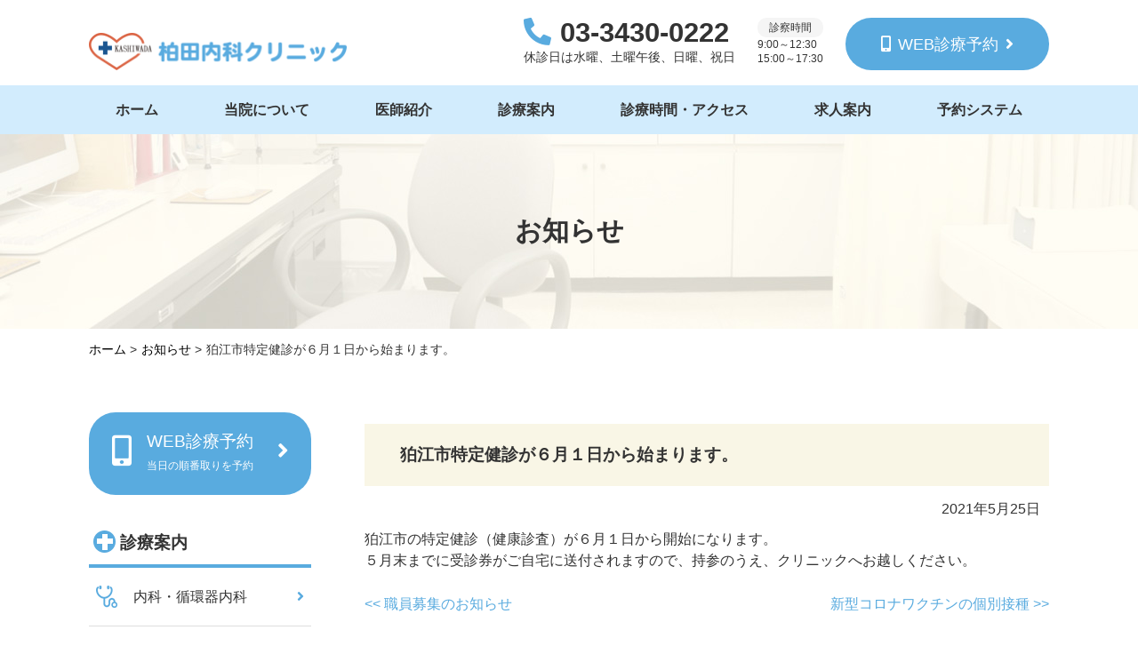

--- FILE ---
content_type: text/html; charset=UTF-8
request_url: https://kashiwadanaika.tokyo/news/%E7%8B%9B%E6%B1%9F%E5%B8%82%E7%89%B9%E5%AE%9A%E5%81%A5%E8%A8%BA%E3%81%8C%EF%BC%96%E6%9C%88%EF%BC%91%E6%97%A5%E3%81%8B%E3%82%89%E5%A7%8B%E3%81%BE%E3%82%8A%E3%81%BE%E3%81%99%E3%80%82/
body_size: 13240
content:
<!doctype html>
<html lang="ja"
	prefix="og: https://ogp.me/ns#" >
<head>
<!-- Google Tag Manager -->
<script>(function(w,d,s,l,i){w[l]=w[l]||[];w[l].push({'gtm.start':
new Date().getTime(),event:'gtm.js'});var f=d.getElementsByTagName(s)[0],
j=d.createElement(s),dl=l!='dataLayer'?'&l='+l:'';j.async=true;j.src=
'https://www.googletagmanager.com/gtm.js?id='+i+dl;f.parentNode.insertBefore(j,f);
})(window,document,'script','dataLayer','GTM-K44X85Z');</script>
<!-- End Google Tag Manager -->

	<meta charset="UTF-8">
	<meta name="viewport" content="width=device-width, initial-scale=1">
	<link rel="profile" href="https://gmpg.org/xfn/11">
<link rel="stylesheet" type="text/css" href="/css/reset.css">
<link rel="stylesheet" type="text/css" href="/css/style.css?202501201421">
<link rel="stylesheet" type="text/css" href="/css/page.css?202501201418">
<link href="https://use.fontawesome.com/releases/v5.6.1/css/all.css" rel="stylesheet">
	<title>狛江市特定健診が６月１日から始まります。 - 柏田内科クリニック｜狛江市の内科・循環器内科・呼吸器内科医・小児科クリニック</title>

		<!-- All in One SEO 4.0.18 -->
		<meta name="description" content="狛江市の特定健診（健康診査）が６月１日から開始になります。 ５月末までに受診券がご自宅に送付されますので、持参のうえ、クリニックへお越しください。"/>
		<meta name="google-site-verification" content="G-QNL3DW3SY2" />
		<link rel="canonical" href="https://kashiwadanaika.tokyo/news/%e7%8b%9b%e6%b1%9f%e5%b8%82%e7%89%b9%e5%ae%9a%e5%81%a5%e8%a8%ba%e3%81%8c%ef%bc%96%e6%9c%88%ef%bc%91%e6%97%a5%e3%81%8b%e3%82%89%e5%a7%8b%e3%81%be%e3%82%8a%e3%81%be%e3%81%99%e3%80%82/" />
		<meta property="og:site_name" content="柏田内科クリニック｜狛江市の内科・循環器内科・呼吸器内科医・小児科クリニック - ご高齢の方から子どもまで幅広く診察いたします" />
		<meta property="og:type" content="article" />
		<meta property="og:title" content="狛江市特定健診が６月１日から始まります。 - 柏田内科クリニック｜狛江市の内科・循環器内科・呼吸器内科医・小児科クリニック" />
		<meta property="og:description" content="狛江市の特定健診（健康診査）が６月１日から開始になります。 ５月末までに受診券がご自宅に送付されますので、持参のうえ、クリニックへお越しください。" />
		<meta property="og:url" content="https://kashiwadanaika.tokyo/news/%e7%8b%9b%e6%b1%9f%e5%b8%82%e7%89%b9%e5%ae%9a%e5%81%a5%e8%a8%ba%e3%81%8c%ef%bc%96%e6%9c%88%ef%bc%91%e6%97%a5%e3%81%8b%e3%82%89%e5%a7%8b%e3%81%be%e3%82%8a%e3%81%be%e3%81%99%e3%80%82/" />
		<meta property="article:published_time" content="2021-05-25T04:42:18Z" />
		<meta property="article:modified_time" content="2021-05-25T04:42:18Z" />
		<meta property="twitter:card" content="summary" />
		<meta property="twitter:domain" content="kashiwadanaika.tokyo" />
		<meta property="twitter:title" content="狛江市特定健診が６月１日から始まります。 - 柏田内科クリニック｜狛江市の内科・循環器内科・呼吸器内科医・小児科クリニック" />
		<meta property="twitter:description" content="狛江市の特定健診（健康診査）が６月１日から開始になります。 ５月末までに受診券がご自宅に送付されますので、持参のうえ、クリニックへお越しください。" />
		<script type="application/ld+json" class="aioseo-schema">
			{"@context":"https:\/\/schema.org","@graph":[{"@type":"WebSite","@id":"https:\/\/kashiwadanaika.tokyo\/#website","url":"https:\/\/kashiwadanaika.tokyo\/","name":"\u67cf\u7530\u5185\u79d1\u30af\u30ea\u30cb\u30c3\u30af\uff5c\u72db\u6c5f\u5e02\u306e\u5185\u79d1\u30fb\u5faa\u74b0\u5668\u5185\u79d1\u30fb\u547c\u5438\u5668\u5185\u79d1\u533b\u30fb\u5c0f\u5150\u79d1\u30af\u30ea\u30cb\u30c3\u30af","description":"\u3054\u9ad8\u9f62\u306e\u65b9\u304b\u3089\u5b50\u3069\u3082\u307e\u3067\u5e45\u5e83\u304f\u8a3a\u5bdf\u3044\u305f\u3057\u307e\u3059","publisher":{"@id":"https:\/\/kashiwadanaika.tokyo\/#organization"}},{"@type":"Organization","@id":"https:\/\/kashiwadanaika.tokyo\/#organization","name":"\u67cf\u7530\u5185\u79d1\u30af\u30ea\u30cb\u30c3\u30af\uff5c\u72db\u6c5f\u5e02\u306e\u5185\u79d1\u30fb\u5faa\u74b0\u5668\u5185\u79d1\u30fb\u547c\u5438\u5668\u5185\u79d1\u533b\u30fb\u5c0f\u5150\u79d1\u30af\u30ea\u30cb\u30c3\u30af","url":"https:\/\/kashiwadanaika.tokyo\/"},{"@type":"BreadcrumbList","@id":"https:\/\/kashiwadanaika.tokyo\/news\/%e7%8b%9b%e6%b1%9f%e5%b8%82%e7%89%b9%e5%ae%9a%e5%81%a5%e8%a8%ba%e3%81%8c%ef%bc%96%e6%9c%88%ef%bc%91%e6%97%a5%e3%81%8b%e3%82%89%e5%a7%8b%e3%81%be%e3%82%8a%e3%81%be%e3%81%99%e3%80%82\/#breadcrumblist","itemListElement":[{"@type":"ListItem","@id":"https:\/\/kashiwadanaika.tokyo\/#listItem","position":"1","item":{"@id":"https:\/\/kashiwadanaika.tokyo\/#item","name":"\u30db\u30fc\u30e0","description":"\u6771\u4eac\u90fd\u72db\u6c5f\u5e02\u306e\u304b\u304b\u308a\u3064\u3051\u30d5\u30a1\u30df\u30ea\u30fc\u30af\u30ea\u30cb\u30c3\u30af\u3002\u5185\u79d1\u30fb\u5faa\u74b0\u5668\u5185\u79d1\u30fb\u5c0f\u5150\u79d1\u30fb\u547c\u5438\u5668\u5185\u79d1\uff08\u7761\u7720\u6642\u7121\u547c\u5438\u75c7\u5019\u7fa4\uff09\u30fb\u7981\u7159\u5916\u6765\u30fb\u5065\u5eb7\u8a3a\u65ad\u30fb\u6210\u4eba\u4e88\u9632\u63a5\u7a2e\u307e\u3067\u5e45\u5e83\u304f\u8a3a\u7642\u3044\u305f\u3060\u3051\u308b\u3001\u5730\u57df\u306e\u304b\u304b\u308a\u3064\u3051\u75c5\u9662\u3067\u3059\u3002","url":"https:\/\/kashiwadanaika.tokyo\/"},"nextItem":"https:\/\/kashiwadanaika.tokyo\/news\/#listItem"},{"@type":"ListItem","@id":"https:\/\/kashiwadanaika.tokyo\/news\/#listItem","position":"2","item":{"@id":"https:\/\/kashiwadanaika.tokyo\/news\/#item","name":"\u304a\u77e5\u3089\u305b","description":"\u72db\u6c5f\u5e02\u306e\u7279\u5b9a\u5065\u8a3a\uff08\u5065\u5eb7\u8a3a\u67fb\uff09\u304c\uff16\u6708\uff11\u65e5\u304b\u3089\u958b\u59cb\u306b\u306a\u308a\u307e\u3059\u3002 \uff15\u6708\u672b\u307e\u3067\u306b\u53d7\u8a3a\u5238\u304c\u3054\u81ea\u5b85\u306b\u9001\u4ed8\u3055\u308c\u307e\u3059\u306e\u3067\u3001\u6301\u53c2\u306e\u3046\u3048\u3001\u30af\u30ea\u30cb\u30c3\u30af\u3078\u304a\u8d8a\u3057\u304f\u3060\u3055\u3044\u3002","url":"https:\/\/kashiwadanaika.tokyo\/news\/"},"nextItem":"https:\/\/kashiwadanaika.tokyo\/news\/%e7%8b%9b%e6%b1%9f%e5%b8%82%e7%89%b9%e5%ae%9a%e5%81%a5%e8%a8%ba%e3%81%8c%ef%bc%96%e6%9c%88%ef%bc%91%e6%97%a5%e3%81%8b%e3%82%89%e5%a7%8b%e3%81%be%e3%82%8a%e3%81%be%e3%81%99%e3%80%82\/#listItem","previousItem":"https:\/\/kashiwadanaika.tokyo\/#listItem"},{"@type":"ListItem","@id":"https:\/\/kashiwadanaika.tokyo\/news\/%e7%8b%9b%e6%b1%9f%e5%b8%82%e7%89%b9%e5%ae%9a%e5%81%a5%e8%a8%ba%e3%81%8c%ef%bc%96%e6%9c%88%ef%bc%91%e6%97%a5%e3%81%8b%e3%82%89%e5%a7%8b%e3%81%be%e3%82%8a%e3%81%be%e3%81%99%e3%80%82\/#listItem","position":"3","item":{"@id":"https:\/\/kashiwadanaika.tokyo\/news\/%e7%8b%9b%e6%b1%9f%e5%b8%82%e7%89%b9%e5%ae%9a%e5%81%a5%e8%a8%ba%e3%81%8c%ef%bc%96%e6%9c%88%ef%bc%91%e6%97%a5%e3%81%8b%e3%82%89%e5%a7%8b%e3%81%be%e3%82%8a%e3%81%be%e3%81%99%e3%80%82\/#item","name":"\u72db\u6c5f\u5e02\u7279\u5b9a\u5065\u8a3a\u304c\uff16\u6708\uff11\u65e5\u304b\u3089\u59cb\u307e\u308a\u307e\u3059\u3002","description":"\u72db\u6c5f\u5e02\u306e\u7279\u5b9a\u5065\u8a3a\uff08\u5065\u5eb7\u8a3a\u67fb\uff09\u304c\uff16\u6708\uff11\u65e5\u304b\u3089\u958b\u59cb\u306b\u306a\u308a\u307e\u3059\u3002 \uff15\u6708\u672b\u307e\u3067\u306b\u53d7\u8a3a\u5238\u304c\u3054\u81ea\u5b85\u306b\u9001\u4ed8\u3055\u308c\u307e\u3059\u306e\u3067\u3001\u6301\u53c2\u306e\u3046\u3048\u3001\u30af\u30ea\u30cb\u30c3\u30af\u3078\u304a\u8d8a\u3057\u304f\u3060\u3055\u3044\u3002","url":"https:\/\/kashiwadanaika.tokyo\/news\/%e7%8b%9b%e6%b1%9f%e5%b8%82%e7%89%b9%e5%ae%9a%e5%81%a5%e8%a8%ba%e3%81%8c%ef%bc%96%e6%9c%88%ef%bc%91%e6%97%a5%e3%81%8b%e3%82%89%e5%a7%8b%e3%81%be%e3%82%8a%e3%81%be%e3%81%99%e3%80%82\/"},"previousItem":"https:\/\/kashiwadanaika.tokyo\/news\/#listItem"}]},{"@type":"Person","@id":"https:\/\/kashiwadanaika.tokyo\/author\/kashiwada\/#author","url":"https:\/\/kashiwadanaika.tokyo\/author\/kashiwada\/","name":"\u67cf\u7530\u5185\u79d1\u30af\u30ea\u30cb\u30c3\u30af","image":{"@type":"ImageObject","@id":"https:\/\/kashiwadanaika.tokyo\/news\/%e7%8b%9b%e6%b1%9f%e5%b8%82%e7%89%b9%e5%ae%9a%e5%81%a5%e8%a8%ba%e3%81%8c%ef%bc%96%e6%9c%88%ef%bc%91%e6%97%a5%e3%81%8b%e3%82%89%e5%a7%8b%e3%81%be%e3%82%8a%e3%81%be%e3%81%99%e3%80%82\/#authorImage","url":"https:\/\/secure.gravatar.com\/avatar\/120bef02c5a68f7477b8f01c3e2d0032525213fccf7b0f2a5d02436852c596ea?s=96&d=mm&r=g","width":"96","height":"96","caption":"\u67cf\u7530\u5185\u79d1\u30af\u30ea\u30cb\u30c3\u30af"}},{"@type":"WebPage","@id":"https:\/\/kashiwadanaika.tokyo\/news\/%e7%8b%9b%e6%b1%9f%e5%b8%82%e7%89%b9%e5%ae%9a%e5%81%a5%e8%a8%ba%e3%81%8c%ef%bc%96%e6%9c%88%ef%bc%91%e6%97%a5%e3%81%8b%e3%82%89%e5%a7%8b%e3%81%be%e3%82%8a%e3%81%be%e3%81%99%e3%80%82\/#webpage","url":"https:\/\/kashiwadanaika.tokyo\/news\/%e7%8b%9b%e6%b1%9f%e5%b8%82%e7%89%b9%e5%ae%9a%e5%81%a5%e8%a8%ba%e3%81%8c%ef%bc%96%e6%9c%88%ef%bc%91%e6%97%a5%e3%81%8b%e3%82%89%e5%a7%8b%e3%81%be%e3%82%8a%e3%81%be%e3%81%99%e3%80%82\/","name":"\u72db\u6c5f\u5e02\u7279\u5b9a\u5065\u8a3a\u304c\uff16\u6708\uff11\u65e5\u304b\u3089\u59cb\u307e\u308a\u307e\u3059\u3002 - \u67cf\u7530\u5185\u79d1\u30af\u30ea\u30cb\u30c3\u30af\uff5c\u72db\u6c5f\u5e02\u306e\u5185\u79d1\u30fb\u5faa\u74b0\u5668\u5185\u79d1\u30fb\u547c\u5438\u5668\u5185\u79d1\u533b\u30fb\u5c0f\u5150\u79d1\u30af\u30ea\u30cb\u30c3\u30af","description":"\u72db\u6c5f\u5e02\u306e\u7279\u5b9a\u5065\u8a3a\uff08\u5065\u5eb7\u8a3a\u67fb\uff09\u304c\uff16\u6708\uff11\u65e5\u304b\u3089\u958b\u59cb\u306b\u306a\u308a\u307e\u3059\u3002 \uff15\u6708\u672b\u307e\u3067\u306b\u53d7\u8a3a\u5238\u304c\u3054\u81ea\u5b85\u306b\u9001\u4ed8\u3055\u308c\u307e\u3059\u306e\u3067\u3001\u6301\u53c2\u306e\u3046\u3048\u3001\u30af\u30ea\u30cb\u30c3\u30af\u3078\u304a\u8d8a\u3057\u304f\u3060\u3055\u3044\u3002","inLanguage":"ja","isPartOf":{"@id":"https:\/\/kashiwadanaika.tokyo\/#website"},"breadcrumb":{"@id":"https:\/\/kashiwadanaika.tokyo\/news\/%e7%8b%9b%e6%b1%9f%e5%b8%82%e7%89%b9%e5%ae%9a%e5%81%a5%e8%a8%ba%e3%81%8c%ef%bc%96%e6%9c%88%ef%bc%91%e6%97%a5%e3%81%8b%e3%82%89%e5%a7%8b%e3%81%be%e3%82%8a%e3%81%be%e3%81%99%e3%80%82\/#breadcrumblist"},"author":"https:\/\/kashiwadanaika.tokyo\/news\/%e7%8b%9b%e6%b1%9f%e5%b8%82%e7%89%b9%e5%ae%9a%e5%81%a5%e8%a8%ba%e3%81%8c%ef%bc%96%e6%9c%88%ef%bc%91%e6%97%a5%e3%81%8b%e3%82%89%e5%a7%8b%e3%81%be%e3%82%8a%e3%81%be%e3%81%99%e3%80%82\/#author","creator":"https:\/\/kashiwadanaika.tokyo\/news\/%e7%8b%9b%e6%b1%9f%e5%b8%82%e7%89%b9%e5%ae%9a%e5%81%a5%e8%a8%ba%e3%81%8c%ef%bc%96%e6%9c%88%ef%bc%91%e6%97%a5%e3%81%8b%e3%82%89%e5%a7%8b%e3%81%be%e3%82%8a%e3%81%be%e3%81%99%e3%80%82\/#author","datePublished":"2021-05-25T04:42:18+09:00","dateModified":"2021-05-25T04:42:18+09:00"},{"@type":"BlogPosting","@id":"https:\/\/kashiwadanaika.tokyo\/news\/%e7%8b%9b%e6%b1%9f%e5%b8%82%e7%89%b9%e5%ae%9a%e5%81%a5%e8%a8%ba%e3%81%8c%ef%bc%96%e6%9c%88%ef%bc%91%e6%97%a5%e3%81%8b%e3%82%89%e5%a7%8b%e3%81%be%e3%82%8a%e3%81%be%e3%81%99%e3%80%82\/#blogposting","name":"\u72db\u6c5f\u5e02\u7279\u5b9a\u5065\u8a3a\u304c\uff16\u6708\uff11\u65e5\u304b\u3089\u59cb\u307e\u308a\u307e\u3059\u3002 - \u67cf\u7530\u5185\u79d1\u30af\u30ea\u30cb\u30c3\u30af\uff5c\u72db\u6c5f\u5e02\u306e\u5185\u79d1\u30fb\u5faa\u74b0\u5668\u5185\u79d1\u30fb\u547c\u5438\u5668\u5185\u79d1\u533b\u30fb\u5c0f\u5150\u79d1\u30af\u30ea\u30cb\u30c3\u30af","description":"\u72db\u6c5f\u5e02\u306e\u7279\u5b9a\u5065\u8a3a\uff08\u5065\u5eb7\u8a3a\u67fb\uff09\u304c\uff16\u6708\uff11\u65e5\u304b\u3089\u958b\u59cb\u306b\u306a\u308a\u307e\u3059\u3002 \uff15\u6708\u672b\u307e\u3067\u306b\u53d7\u8a3a\u5238\u304c\u3054\u81ea\u5b85\u306b\u9001\u4ed8\u3055\u308c\u307e\u3059\u306e\u3067\u3001\u6301\u53c2\u306e\u3046\u3048\u3001\u30af\u30ea\u30cb\u30c3\u30af\u3078\u304a\u8d8a\u3057\u304f\u3060\u3055\u3044\u3002","headline":"\u72db\u6c5f\u5e02\u7279\u5b9a\u5065\u8a3a\u304c\uff16\u6708\uff11\u65e5\u304b\u3089\u59cb\u307e\u308a\u307e\u3059\u3002","author":{"@id":"https:\/\/kashiwadanaika.tokyo\/author\/kashiwada\/#author"},"publisher":{"@id":"https:\/\/kashiwadanaika.tokyo\/#organization"},"datePublished":"2021-05-25T04:42:18+09:00","dateModified":"2021-05-25T04:42:18+09:00","articleSection":"\u304a\u77e5\u3089\u305b","mainEntityOfPage":{"@id":"https:\/\/kashiwadanaika.tokyo\/news\/%e7%8b%9b%e6%b1%9f%e5%b8%82%e7%89%b9%e5%ae%9a%e5%81%a5%e8%a8%ba%e3%81%8c%ef%bc%96%e6%9c%88%ef%bc%91%e6%97%a5%e3%81%8b%e3%82%89%e5%a7%8b%e3%81%be%e3%82%8a%e3%81%be%e3%81%99%e3%80%82\/#webpage"},"isPartOf":{"@id":"https:\/\/kashiwadanaika.tokyo\/news\/%e7%8b%9b%e6%b1%9f%e5%b8%82%e7%89%b9%e5%ae%9a%e5%81%a5%e8%a8%ba%e3%81%8c%ef%bc%96%e6%9c%88%ef%bc%91%e6%97%a5%e3%81%8b%e3%82%89%e5%a7%8b%e3%81%be%e3%82%8a%e3%81%be%e3%81%99%e3%80%82\/#webpage"}}]}
		</script>
		<!-- All in One SEO -->

<link rel="alternate" type="application/rss+xml" title="柏田内科クリニック｜狛江市の内科・循環器内科・呼吸器内科医・小児科クリニック &raquo; フィード" href="https://kashiwadanaika.tokyo/feed/" />
<link rel="alternate" type="application/rss+xml" title="柏田内科クリニック｜狛江市の内科・循環器内科・呼吸器内科医・小児科クリニック &raquo; コメントフィード" href="https://kashiwadanaika.tokyo/comments/feed/" />
<link rel="alternate" type="application/rss+xml" title="柏田内科クリニック｜狛江市の内科・循環器内科・呼吸器内科医・小児科クリニック &raquo; 狛江市特定健診が６月１日から始まります。 のコメントのフィード" href="https://kashiwadanaika.tokyo/news/%e7%8b%9b%e6%b1%9f%e5%b8%82%e7%89%b9%e5%ae%9a%e5%81%a5%e8%a8%ba%e3%81%8c%ef%bc%96%e6%9c%88%ef%bc%91%e6%97%a5%e3%81%8b%e3%82%89%e5%a7%8b%e3%81%be%e3%82%8a%e3%81%be%e3%81%99%e3%80%82/feed/" />
<link rel="alternate" title="oEmbed (JSON)" type="application/json+oembed" href="https://kashiwadanaika.tokyo/wp-json/oembed/1.0/embed?url=https%3A%2F%2Fkashiwadanaika.tokyo%2Fnews%2F%25e7%258b%259b%25e6%25b1%259f%25e5%25b8%2582%25e7%2589%25b9%25e5%25ae%259a%25e5%2581%25a5%25e8%25a8%25ba%25e3%2581%258c%25ef%25bc%2596%25e6%259c%2588%25ef%25bc%2591%25e6%2597%25a5%25e3%2581%258b%25e3%2582%2589%25e5%25a7%258b%25e3%2581%25be%25e3%2582%258a%25e3%2581%25be%25e3%2581%2599%25e3%2580%2582%2F" />
<link rel="alternate" title="oEmbed (XML)" type="text/xml+oembed" href="https://kashiwadanaika.tokyo/wp-json/oembed/1.0/embed?url=https%3A%2F%2Fkashiwadanaika.tokyo%2Fnews%2F%25e7%258b%259b%25e6%25b1%259f%25e5%25b8%2582%25e7%2589%25b9%25e5%25ae%259a%25e5%2581%25a5%25e8%25a8%25ba%25e3%2581%258c%25ef%25bc%2596%25e6%259c%2588%25ef%25bc%2591%25e6%2597%25a5%25e3%2581%258b%25e3%2582%2589%25e5%25a7%258b%25e3%2581%25be%25e3%2582%258a%25e3%2581%25be%25e3%2581%2599%25e3%2580%2582%2F&#038;format=xml" />
		<!-- This site uses the Google Analytics by MonsterInsights plugin v7.17.0 - Using Analytics tracking - https://www.monsterinsights.com/ -->
		<!-- Note: MonsterInsights is not currently configured on this site. The site owner needs to authenticate with Google Analytics in the MonsterInsights settings panel. -->
					<!-- No UA code set -->
				<!-- / Google Analytics by MonsterInsights -->
		<style id='wp-img-auto-sizes-contain-inline-css'>
img:is([sizes=auto i],[sizes^="auto," i]){contain-intrinsic-size:3000px 1500px}
/*# sourceURL=wp-img-auto-sizes-contain-inline-css */
</style>
<style id='wp-emoji-styles-inline-css'>

	img.wp-smiley, img.emoji {
		display: inline !important;
		border: none !important;
		box-shadow: none !important;
		height: 1em !important;
		width: 1em !important;
		margin: 0 0.07em !important;
		vertical-align: -0.1em !important;
		background: none !important;
		padding: 0 !important;
	}
/*# sourceURL=wp-emoji-styles-inline-css */
</style>
<style id='wp-block-library-inline-css'>
:root{--wp-block-synced-color:#7a00df;--wp-block-synced-color--rgb:122,0,223;--wp-bound-block-color:var(--wp-block-synced-color);--wp-editor-canvas-background:#ddd;--wp-admin-theme-color:#007cba;--wp-admin-theme-color--rgb:0,124,186;--wp-admin-theme-color-darker-10:#006ba1;--wp-admin-theme-color-darker-10--rgb:0,107,160.5;--wp-admin-theme-color-darker-20:#005a87;--wp-admin-theme-color-darker-20--rgb:0,90,135;--wp-admin-border-width-focus:2px}@media (min-resolution:192dpi){:root{--wp-admin-border-width-focus:1.5px}}.wp-element-button{cursor:pointer}:root .has-very-light-gray-background-color{background-color:#eee}:root .has-very-dark-gray-background-color{background-color:#313131}:root .has-very-light-gray-color{color:#eee}:root .has-very-dark-gray-color{color:#313131}:root .has-vivid-green-cyan-to-vivid-cyan-blue-gradient-background{background:linear-gradient(135deg,#00d084,#0693e3)}:root .has-purple-crush-gradient-background{background:linear-gradient(135deg,#34e2e4,#4721fb 50%,#ab1dfe)}:root .has-hazy-dawn-gradient-background{background:linear-gradient(135deg,#faaca8,#dad0ec)}:root .has-subdued-olive-gradient-background{background:linear-gradient(135deg,#fafae1,#67a671)}:root .has-atomic-cream-gradient-background{background:linear-gradient(135deg,#fdd79a,#004a59)}:root .has-nightshade-gradient-background{background:linear-gradient(135deg,#330968,#31cdcf)}:root .has-midnight-gradient-background{background:linear-gradient(135deg,#020381,#2874fc)}:root{--wp--preset--font-size--normal:16px;--wp--preset--font-size--huge:42px}.has-regular-font-size{font-size:1em}.has-larger-font-size{font-size:2.625em}.has-normal-font-size{font-size:var(--wp--preset--font-size--normal)}.has-huge-font-size{font-size:var(--wp--preset--font-size--huge)}.has-text-align-center{text-align:center}.has-text-align-left{text-align:left}.has-text-align-right{text-align:right}.has-fit-text{white-space:nowrap!important}#end-resizable-editor-section{display:none}.aligncenter{clear:both}.items-justified-left{justify-content:flex-start}.items-justified-center{justify-content:center}.items-justified-right{justify-content:flex-end}.items-justified-space-between{justify-content:space-between}.screen-reader-text{border:0;clip-path:inset(50%);height:1px;margin:-1px;overflow:hidden;padding:0;position:absolute;width:1px;word-wrap:normal!important}.screen-reader-text:focus{background-color:#ddd;clip-path:none;color:#444;display:block;font-size:1em;height:auto;left:5px;line-height:normal;padding:15px 23px 14px;text-decoration:none;top:5px;width:auto;z-index:100000}html :where(.has-border-color){border-style:solid}html :where([style*=border-top-color]){border-top-style:solid}html :where([style*=border-right-color]){border-right-style:solid}html :where([style*=border-bottom-color]){border-bottom-style:solid}html :where([style*=border-left-color]){border-left-style:solid}html :where([style*=border-width]){border-style:solid}html :where([style*=border-top-width]){border-top-style:solid}html :where([style*=border-right-width]){border-right-style:solid}html :where([style*=border-bottom-width]){border-bottom-style:solid}html :where([style*=border-left-width]){border-left-style:solid}html :where(img[class*=wp-image-]){height:auto;max-width:100%}:where(figure){margin:0 0 1em}html :where(.is-position-sticky){--wp-admin--admin-bar--position-offset:var(--wp-admin--admin-bar--height,0px)}@media screen and (max-width:600px){html :where(.is-position-sticky){--wp-admin--admin-bar--position-offset:0px}}

/*# sourceURL=wp-block-library-inline-css */
</style><style id='global-styles-inline-css'>
:root{--wp--preset--aspect-ratio--square: 1;--wp--preset--aspect-ratio--4-3: 4/3;--wp--preset--aspect-ratio--3-4: 3/4;--wp--preset--aspect-ratio--3-2: 3/2;--wp--preset--aspect-ratio--2-3: 2/3;--wp--preset--aspect-ratio--16-9: 16/9;--wp--preset--aspect-ratio--9-16: 9/16;--wp--preset--color--black: #000000;--wp--preset--color--cyan-bluish-gray: #abb8c3;--wp--preset--color--white: #ffffff;--wp--preset--color--pale-pink: #f78da7;--wp--preset--color--vivid-red: #cf2e2e;--wp--preset--color--luminous-vivid-orange: #ff6900;--wp--preset--color--luminous-vivid-amber: #fcb900;--wp--preset--color--light-green-cyan: #7bdcb5;--wp--preset--color--vivid-green-cyan: #00d084;--wp--preset--color--pale-cyan-blue: #8ed1fc;--wp--preset--color--vivid-cyan-blue: #0693e3;--wp--preset--color--vivid-purple: #9b51e0;--wp--preset--gradient--vivid-cyan-blue-to-vivid-purple: linear-gradient(135deg,rgb(6,147,227) 0%,rgb(155,81,224) 100%);--wp--preset--gradient--light-green-cyan-to-vivid-green-cyan: linear-gradient(135deg,rgb(122,220,180) 0%,rgb(0,208,130) 100%);--wp--preset--gradient--luminous-vivid-amber-to-luminous-vivid-orange: linear-gradient(135deg,rgb(252,185,0) 0%,rgb(255,105,0) 100%);--wp--preset--gradient--luminous-vivid-orange-to-vivid-red: linear-gradient(135deg,rgb(255,105,0) 0%,rgb(207,46,46) 100%);--wp--preset--gradient--very-light-gray-to-cyan-bluish-gray: linear-gradient(135deg,rgb(238,238,238) 0%,rgb(169,184,195) 100%);--wp--preset--gradient--cool-to-warm-spectrum: linear-gradient(135deg,rgb(74,234,220) 0%,rgb(151,120,209) 20%,rgb(207,42,186) 40%,rgb(238,44,130) 60%,rgb(251,105,98) 80%,rgb(254,248,76) 100%);--wp--preset--gradient--blush-light-purple: linear-gradient(135deg,rgb(255,206,236) 0%,rgb(152,150,240) 100%);--wp--preset--gradient--blush-bordeaux: linear-gradient(135deg,rgb(254,205,165) 0%,rgb(254,45,45) 50%,rgb(107,0,62) 100%);--wp--preset--gradient--luminous-dusk: linear-gradient(135deg,rgb(255,203,112) 0%,rgb(199,81,192) 50%,rgb(65,88,208) 100%);--wp--preset--gradient--pale-ocean: linear-gradient(135deg,rgb(255,245,203) 0%,rgb(182,227,212) 50%,rgb(51,167,181) 100%);--wp--preset--gradient--electric-grass: linear-gradient(135deg,rgb(202,248,128) 0%,rgb(113,206,126) 100%);--wp--preset--gradient--midnight: linear-gradient(135deg,rgb(2,3,129) 0%,rgb(40,116,252) 100%);--wp--preset--font-size--small: 13px;--wp--preset--font-size--medium: 20px;--wp--preset--font-size--large: 36px;--wp--preset--font-size--x-large: 42px;--wp--preset--spacing--20: 0.44rem;--wp--preset--spacing--30: 0.67rem;--wp--preset--spacing--40: 1rem;--wp--preset--spacing--50: 1.5rem;--wp--preset--spacing--60: 2.25rem;--wp--preset--spacing--70: 3.38rem;--wp--preset--spacing--80: 5.06rem;--wp--preset--shadow--natural: 6px 6px 9px rgba(0, 0, 0, 0.2);--wp--preset--shadow--deep: 12px 12px 50px rgba(0, 0, 0, 0.4);--wp--preset--shadow--sharp: 6px 6px 0px rgba(0, 0, 0, 0.2);--wp--preset--shadow--outlined: 6px 6px 0px -3px rgb(255, 255, 255), 6px 6px rgb(0, 0, 0);--wp--preset--shadow--crisp: 6px 6px 0px rgb(0, 0, 0);}:where(.is-layout-flex){gap: 0.5em;}:where(.is-layout-grid){gap: 0.5em;}body .is-layout-flex{display: flex;}.is-layout-flex{flex-wrap: wrap;align-items: center;}.is-layout-flex > :is(*, div){margin: 0;}body .is-layout-grid{display: grid;}.is-layout-grid > :is(*, div){margin: 0;}:where(.wp-block-columns.is-layout-flex){gap: 2em;}:where(.wp-block-columns.is-layout-grid){gap: 2em;}:where(.wp-block-post-template.is-layout-flex){gap: 1.25em;}:where(.wp-block-post-template.is-layout-grid){gap: 1.25em;}.has-black-color{color: var(--wp--preset--color--black) !important;}.has-cyan-bluish-gray-color{color: var(--wp--preset--color--cyan-bluish-gray) !important;}.has-white-color{color: var(--wp--preset--color--white) !important;}.has-pale-pink-color{color: var(--wp--preset--color--pale-pink) !important;}.has-vivid-red-color{color: var(--wp--preset--color--vivid-red) !important;}.has-luminous-vivid-orange-color{color: var(--wp--preset--color--luminous-vivid-orange) !important;}.has-luminous-vivid-amber-color{color: var(--wp--preset--color--luminous-vivid-amber) !important;}.has-light-green-cyan-color{color: var(--wp--preset--color--light-green-cyan) !important;}.has-vivid-green-cyan-color{color: var(--wp--preset--color--vivid-green-cyan) !important;}.has-pale-cyan-blue-color{color: var(--wp--preset--color--pale-cyan-blue) !important;}.has-vivid-cyan-blue-color{color: var(--wp--preset--color--vivid-cyan-blue) !important;}.has-vivid-purple-color{color: var(--wp--preset--color--vivid-purple) !important;}.has-black-background-color{background-color: var(--wp--preset--color--black) !important;}.has-cyan-bluish-gray-background-color{background-color: var(--wp--preset--color--cyan-bluish-gray) !important;}.has-white-background-color{background-color: var(--wp--preset--color--white) !important;}.has-pale-pink-background-color{background-color: var(--wp--preset--color--pale-pink) !important;}.has-vivid-red-background-color{background-color: var(--wp--preset--color--vivid-red) !important;}.has-luminous-vivid-orange-background-color{background-color: var(--wp--preset--color--luminous-vivid-orange) !important;}.has-luminous-vivid-amber-background-color{background-color: var(--wp--preset--color--luminous-vivid-amber) !important;}.has-light-green-cyan-background-color{background-color: var(--wp--preset--color--light-green-cyan) !important;}.has-vivid-green-cyan-background-color{background-color: var(--wp--preset--color--vivid-green-cyan) !important;}.has-pale-cyan-blue-background-color{background-color: var(--wp--preset--color--pale-cyan-blue) !important;}.has-vivid-cyan-blue-background-color{background-color: var(--wp--preset--color--vivid-cyan-blue) !important;}.has-vivid-purple-background-color{background-color: var(--wp--preset--color--vivid-purple) !important;}.has-black-border-color{border-color: var(--wp--preset--color--black) !important;}.has-cyan-bluish-gray-border-color{border-color: var(--wp--preset--color--cyan-bluish-gray) !important;}.has-white-border-color{border-color: var(--wp--preset--color--white) !important;}.has-pale-pink-border-color{border-color: var(--wp--preset--color--pale-pink) !important;}.has-vivid-red-border-color{border-color: var(--wp--preset--color--vivid-red) !important;}.has-luminous-vivid-orange-border-color{border-color: var(--wp--preset--color--luminous-vivid-orange) !important;}.has-luminous-vivid-amber-border-color{border-color: var(--wp--preset--color--luminous-vivid-amber) !important;}.has-light-green-cyan-border-color{border-color: var(--wp--preset--color--light-green-cyan) !important;}.has-vivid-green-cyan-border-color{border-color: var(--wp--preset--color--vivid-green-cyan) !important;}.has-pale-cyan-blue-border-color{border-color: var(--wp--preset--color--pale-cyan-blue) !important;}.has-vivid-cyan-blue-border-color{border-color: var(--wp--preset--color--vivid-cyan-blue) !important;}.has-vivid-purple-border-color{border-color: var(--wp--preset--color--vivid-purple) !important;}.has-vivid-cyan-blue-to-vivid-purple-gradient-background{background: var(--wp--preset--gradient--vivid-cyan-blue-to-vivid-purple) !important;}.has-light-green-cyan-to-vivid-green-cyan-gradient-background{background: var(--wp--preset--gradient--light-green-cyan-to-vivid-green-cyan) !important;}.has-luminous-vivid-amber-to-luminous-vivid-orange-gradient-background{background: var(--wp--preset--gradient--luminous-vivid-amber-to-luminous-vivid-orange) !important;}.has-luminous-vivid-orange-to-vivid-red-gradient-background{background: var(--wp--preset--gradient--luminous-vivid-orange-to-vivid-red) !important;}.has-very-light-gray-to-cyan-bluish-gray-gradient-background{background: var(--wp--preset--gradient--very-light-gray-to-cyan-bluish-gray) !important;}.has-cool-to-warm-spectrum-gradient-background{background: var(--wp--preset--gradient--cool-to-warm-spectrum) !important;}.has-blush-light-purple-gradient-background{background: var(--wp--preset--gradient--blush-light-purple) !important;}.has-blush-bordeaux-gradient-background{background: var(--wp--preset--gradient--blush-bordeaux) !important;}.has-luminous-dusk-gradient-background{background: var(--wp--preset--gradient--luminous-dusk) !important;}.has-pale-ocean-gradient-background{background: var(--wp--preset--gradient--pale-ocean) !important;}.has-electric-grass-gradient-background{background: var(--wp--preset--gradient--electric-grass) !important;}.has-midnight-gradient-background{background: var(--wp--preset--gradient--midnight) !important;}.has-small-font-size{font-size: var(--wp--preset--font-size--small) !important;}.has-medium-font-size{font-size: var(--wp--preset--font-size--medium) !important;}.has-large-font-size{font-size: var(--wp--preset--font-size--large) !important;}.has-x-large-font-size{font-size: var(--wp--preset--font-size--x-large) !important;}
/*# sourceURL=global-styles-inline-css */
</style>

<style id='classic-theme-styles-inline-css'>
/*! This file is auto-generated */
.wp-block-button__link{color:#fff;background-color:#32373c;border-radius:9999px;box-shadow:none;text-decoration:none;padding:calc(.667em + 2px) calc(1.333em + 2px);font-size:1.125em}.wp-block-file__button{background:#32373c;color:#fff;text-decoration:none}
/*# sourceURL=/wp-includes/css/classic-themes.min.css */
</style>
<link rel='stylesheet' id='parent-style-css' href='https://kashiwadanaika.tokyo/wp-content/themes/underscores/style.css?ver=6.9' media='all' />
<link rel='stylesheet' id='child-style-css' href='https://kashiwadanaika.tokyo/wp-content/themes/underscores-child/style.css?ver=6.9' media='all' />
<link rel='stylesheet' id='underscores-style-css' href='https://kashiwadanaika.tokyo/wp-content/themes/underscores-child/style.css?ver=1.0.0' media='all' />
<link rel="https://api.w.org/" href="https://kashiwadanaika.tokyo/wp-json/" /><link rel="alternate" title="JSON" type="application/json" href="https://kashiwadanaika.tokyo/wp-json/wp/v2/posts/91" /><link rel="EditURI" type="application/rsd+xml" title="RSD" href="https://kashiwadanaika.tokyo/xmlrpc.php?rsd" />
<meta name="generator" content="WordPress 6.9" />
<link rel='shortlink' href='https://kashiwadanaika.tokyo/?p=91' />
<link rel="pingback" href="https://kashiwadanaika.tokyo/xmlrpc.php"><style>.recentcomments a{display:inline !important;padding:0 !important;margin:0 !important;}</style><link rel="icon" href="https://kashiwadanaika.tokyo/wp-content/uploads/2021/03/cropped-favicon-32x32.jpg" sizes="32x32" />
<link rel="icon" href="https://kashiwadanaika.tokyo/wp-content/uploads/2021/03/cropped-favicon-192x192.jpg" sizes="192x192" />
<link rel="apple-touch-icon" href="https://kashiwadanaika.tokyo/wp-content/uploads/2021/03/cropped-favicon-180x180.jpg" />
<meta name="msapplication-TileImage" content="https://kashiwadanaika.tokyo/wp-content/uploads/2021/03/cropped-favicon-270x270.jpg" />

<!--Adobefont-->
<script>
  (function(d) {
    var config = {
      kitId: 'fsh3cjr',
      scriptTimeout: 3000,
      async: true
    },
    h=d.documentElement,t=setTimeout(function(){h.className=h.className.replace(/\bwf-loading\b/g,"")+" wf-inactive";},config.scriptTimeout),tk=d.createElement("script"),f=false,s=d.getElementsByTagName("script")[0],a;h.className+=" wf-loading";tk.src='https://use.typekit.net/'+config.kitId+'.js';tk.async=true;tk.onload=tk.onreadystatechange=function(){a=this.readyState;if(f||a&&a!="complete"&&a!="loaded")return;f=true;clearTimeout(t);try{Typekit.load(config)}catch(e){}};s.parentNode.insertBefore(tk,s)
  })(document);
</script>
<!-- swipercssの読み込み -->
<link rel="stylesheet" href="/css/swiper.min.css">
<!-- swiperJavaScriptの読み込み -->
<script src="/js/swiper.min.js"></script>

	
<script src="//code.jquery.com/jquery-1.11.3.min.js"></script>
</head>

<body class="wp-singular post-template-default single single-post postid-91 single-format-standard wp-theme-underscores wp-child-theme-underscores-child">
<!-- Google Tag Manager (noscript) -->
<noscript><iframe src="https://www.googletagmanager.com/ns.html?id=GTM-K44X85Z"
height="0" width="0" style="display:none;visibility:hidden"></iframe></noscript>
<!-- End Google Tag Manager (noscript) -->
<!--wrapper-->
	<div id="wrapper">
	<header>
			<div class="header_wrap">
				<!--医院ロゴ-->
				<div class="header_logo">
					<p><a href="/"><img src="/images/logo@2x.png"></a></p>

				</div>
				<div class="header_box">
					<!--電話番号-->
					<div class="header_tel">
						<a href="tel:03-3430-0222"><i class="fas fa-phone fa-flip-horizontal"></i>03-3430-0222</a>
						<p>休診日は水曜、土曜午後、日曜、祝日</p>
					</div>
					<div class="sp_header_tel">
						<a href="tel:03-3430-0222"><img src="/images/sp_head_tel.png"></a>
					</div>
					<!--診療時間-->
					<div class="header_time">
						<div class="time">診察時間</div>
						<div>9:00～12:30<br>15:00～17:30</div>
					</div>
					<!--ウェブ診療予約ボタン-->
					<div class="header_btn">
						<a href="https://park.paa.jp/park2/clinics/1864/businesses/01" target="_blank"><span>WEB診療予約</span></a>
					</div>
					<div class="sp_header_btn">
						<a href="https://park.paa.jp/park2/clinics/1864/businesses/01" target="_blank"><img src="/images/sp_head_yoyaku.png"></a>
					</div>
					<!--スマホ用ハンバーガーメニュー-->
					<div class="sp_menu_wrap">
						<div class="sp_header_hg">
							<div id="nav-drawer">
								<input id="nav-input" type="checkbox" class="nav-unshown">
								<label id="nav-open" for="nav-input"><img src="/images/sp_menu.png"></label>
								<label class="nav-unshown" id="nav-close" for="nav-input"></label>
								<div id="nav-content">
									<div class="accbox">
										<div class="sp_header_hg_close"><label for="nav-input">メニューを閉じる</label>
										</div>
<div class="sizebtn">										
<h4>文字サイズを変える</h4>
<button class="size-button active" data-font="10">小</button>
<button class="size-button" data-font="12">大</button>
</div>
										<h4>メニュー</h4>
										<!--ラベル5-->
										<div class="sp_header_hg_one"><a href="/">　ホーム</a>
										</div>
										<!--//ラベル5-->
										<!--ラベル5-->
										<div class="sp_header_hg_one"><a href="/about/">　当院について</a>
										</div>
										<!--//ラベル5-->
										<!--ラベル5-->
										<div class="sp_header_hg_one"><a href="/doctor/">　医師紹介</a>
										</div>
										<!--//ラベル5-->
										<!--ラベル1-->
										<a href="/medical/"><label for="label1">診療案内</label></a>
										<div class="accshow">
											<ul class="sp_header_hg_ul">
												<li><a href="/medical/">　内科・循環器内科</a></li>
												<li><a href="/medical/pediatrics/">　小児科</a></li>
												<li><a href="/medical/respiratory/">　呼吸器内科・睡眠時無呼吸症候群</a></li>
												<li><a href="/medical/antismoking/">　禁煙外来</a></li>
												<li><a href="/medical/prevention/">　健康診断・成人予防接種</a></li>
											</ul>
										</div>
										<!--//ラベル1-->
										<!--ラベル5-->
										<div class="sp_header_hg_one"><a href="/access/">　診療時間・アクセス</a>
										</div>
										<!--//ラベル5-->
										<!--ラベル6-->
										<div class="sp_header_hg_one"><a href="/recruit/">　求人案内</a>
										</div>
										<!--//ラベル6-->
										<!--ラベル8-->
										<div class="sp_header_hg_one"><a href="/reservation/">　予約システム</a>
										</div>
										<!--//ラベル8-->
										<ul class="sp_header_hg_info">
											<li><a href="/sitemap/">・サイトマップ</a></li>
											<li><a href="/privacy/">・プライバシーポリシー</a></li>
										</ul>
									</div>
									<!--//.accbox-->
								</div>
								<!--//#nav-content-->
							</div>
							<!--//#nav-drawer-->
						</div>
						<!--//.sp_header_hg-->
					</div><!--sp_menu_wrap/end-->
					<!--スマホ用ハンバーガーメニュー/end-->					
				</div>
			</div>
		</header>
		<!--nav_wrap-->
		<div class="nav_wrap">
			<nav>
				<ul>
					<li><a href="/">ホーム</a></li>
					<li><a href="/about/">当院について</a></li>
					<li><a href="/doctor/">医師紹介</a></li>
					<li><a href="/medical/">診療案内</a></li>
					<li><a href="/access/">診療時間・アクセス</a></li>
					<li><a href="/recruit/">求人案内</a></li>
					<li><a href="/reservation/">予約システム</a></li>
				</ul>
			</nav>
		</div>
		<!--nav_wrap/end-->
<!-- #masthead -->
<!-- 文字サイズ変えるボタンの読み込み -->
<script src="/js/fontsize.js"></script><h1 class="under_title">お知らせ</h1>
<div class="breadcrumb"><ul><li itemscope="itemscope" itemtype="http://data-vocabulary.org/Breadcrumb"><a href="https://kashiwadanaika.tokyo" itemprop="url"><span itemprop="title">ホーム</span></a>  >  </li><li itemscope="itemscope" itemtype="http://data-vocabulary.org/Breadcrumb" itemprop="url"><a href="https://kashiwadanaika.tokyo/category/news/" itemprop="url"><span itemprop="title">お知らせ</span></a>  >  </li><li itemscope="itemscope" itemtype="http://data-vocabulary.org/Breadcrumb" itemprop="url"><span itemprop="title">狛江市特定健診が６月１日から始まります。</span></li></ul></div><div class="content_wrap">

<div class="side">
				<div class="side_btn">
					<a href="https://park.paa.jp/park2/clinics/1864/businesses/01" target="_blank"><div class="side_btn_1">WEB診療予約<br /><span>当日の順番取りを予約</span></div></a>
				</div>
				<div class="side_medical">
					<p><img src="/images/side_medical.jpg"> 診療案内</p>
					<ul>
						<li class="menu01"><a href="/medical/internal/">内科・循環器内科</a></li>
						<li class="menu05"><a href="/medical/pediatrics/">小児科</a></li>
						<li class="menu02"><a href="/medical/respiratory/">呼吸器内科・<br />睡眠時無呼吸症候群</a></li>
						<li class="menu03"><a href="/medical/antismoking/">禁煙外来</a></li>
						<li class="menu04"><a href="/medical/prevention/">健康診断・<br />成人予防接種</a></li>
					</ul>
				</div>
				<div class="side_access">
					<p><img src="/images/side_access.jpg"> アクセス</p>
					<div><img src="/images/side_map.jpg" alt="柏田内科クリニックの地図　駐車場５台"></div>
					<span>〒201-0001<br />東京都狛江市西野川1-15-19</span>
					<dl>
						<dt class="car"><img src="/images/car.png">自動車の場合</dt>
						<dd>都道114号(松原通り)沿い。駐車場が病院の裏手にあります：5台</dd>
						<dt class="bus"><img src="/images/bus.png">バスの場合</dt>
						<dd>最寄りバス停「覚東」（小田急バス・京王バス）から徒歩1分です。</dd>
					</dl>
					<div class="access_btn"><a href="/access/#access_01">詳しくはこちら</a></div>
				</div>
			</div>
	<div class="list_news">
		
<article id="post-91" class="post-91 post type-post status-publish format-standard hentry category-news">
	<div class="entry-header" style="background:none;">
		<h1 class="entry-title">狛江市特定健診が６月１日から始まります。</h1>			<div class="entry-meta">
				2021年5月25日			</div><!-- .entry-meta -->
			</div><!-- .entry-header -->

	
	<div class="entry-content">
		<p>狛江市の特定健診（健康診査）が６月１日から開始になります。<br />
５月末までに受診券がご自宅に送付されますので、持参のうえ、クリニックへお越しください。</p>
	</div><!-- .entry-content -->

	<footer class="entry-footer">
		<span class="cat-links">Posted in <a href="https://kashiwadanaika.tokyo/category/news/" rel="category tag">お知らせ</a></span>	</footer><!-- .entry-footer -->
</article><!-- #post-91 -->

	<nav class="navigation post-navigation" aria-label="投稿">
		<h2 class="screen-reader-text">投稿ナビゲーション</h2>
		<div class="nav-links"><div class="nav-previous"><a href="https://kashiwadanaika.tokyo/news/%e8%81%b7%e5%93%a1%e5%8b%9f%e9%9b%86%e3%81%ae%e3%81%8a%e7%9f%a5%e3%82%89%e3%81%9b/" rel="prev"><span class="nav-subtitle">&lt;&lt;</span> <span class="nav-title">職員募集のお知らせ</span></a></div><div class="nav-next"><a href="https://kashiwadanaika.tokyo/news/%e6%96%b0%e5%9e%8b%e3%82%b3%e3%83%ad%e3%83%8a%e3%83%af%e3%82%af%e3%83%81%e3%83%b3%e3%81%ae%e5%80%8b%e5%88%a5%e6%8e%a5%e7%a8%ae/" rel="next"><span class="nav-subtitle"></span> <span class="nav-title">新型コロナワクチンの個別接種 >></span></a></div></div>
	</nav>
	</div><!-- #main -->

</div><!--content_wrap/end-->
	<footer>
			<div class="footer_wrap">
				<div class="footer_logo"><a href="/"><img src="/images/logo@2x.png" alt="柏田内科クリニック"></a></div>
				<p class="footer_txt">〒201-0001東京都狛江市西野川1-15-19<br>電話：03-3430-0222</p>
				<div class="footer_info">
					<div class="footer_left">
						<div class="schedule">
							<ul class="ul_01">
								<li class="sinryou">診療時間</li>
								<li>月</li>
								<li>火</li>
								<li>水</li>
								<li>木</li>
								<li>金</li>
								<li>土</li>
								<li>日祝</li>
							</ul>
							<ul class="ul_02">
							<li class="sinryou">午前<br>9:00〜<br class="hide-pc">12:30</li>
							<li class="sinryou_ico">●</li>
							<li class="sinryou_ico">●</li>
							<li class="sinryou_ico">×</li>
							<li class="sinryou_ico">●</li>
							<li class="sinryou_ico">●</li>
							<li class="sinryou_ico">●</li>
							<li class="sinryou_ico">×</li>
							</ul>
							<ul class="ul_03">
							<li class="sinryou">午後<br>15:00〜<br class="hide-pc">17:30</li>
							<li class="sinryou_ico">●</li>
							<li class="sinryou_ico">●</li>
							<li class="sinryou_ico">×</li>
							<li class="sinryou_ico">●</li>
							<li class="sinryou_ico">●</li>
							<li class="sinryou_ico">×</li>
							<li class="sinryou_ico">×</li>
							</ul>
							<div class="ul_04">
								診察は、院長・副院長の二名体制です。土曜日のみ、院長の一名体制の診察となります。<br />
								◎火曜・金曜日には、小児健診・予防接種、成人のワクチン接種を予約診察する時間（14:30-15:00）を設けています。
							</div>
						</div><!--schedule/end-->
						<div class="schedule_attn">
							<dl>
								<dt>窓口受付</dt>
								<dd>午前 8:00～12:30／午後 12:30～17:30</dd>
								<dt>オンライン受付</dt>
								<dd>午前 9:00～12:00／午後 15:00～17:00</dd>
								<dt>予防接種優先時間</dt>
								<dd>毎週火曜・金曜 14:30～15:00</dd>
								<dt>休診日</dt>
								<dd class="red">水曜、土曜午後、日曜、祝日</dd>
							</dl>
						</div><!--schedule_attn/end-->
					</div><!--footer_left/end-->
					<div class="footer_right">
						<div class="footer_map"><img src="/images/footer_map.png" alt="柏田内科クリニックのマップ"></div>
						<div class="footer_map_btn"><a href="https://www.google.com/maps/place/%E6%9F%8F%E7%94%B0%E5%86%85%E7%A7%91%E3%82%AF%E3%83%AA%E3%83%8B%E3%83%83%E3%82%AF/@35.645875,139.5753665,17z/data=!3m1!4b1!4m5!3m4!1s0x6018f10793f6659f:0xf47513728896f226!8m2!3d35.645875!4d139.5775552" target="_blank">Googleマップで見る　<i class="far fa-window-restore"></i></a></div>
						<dl>
							<dt class="car"><img src="/images/car.png">自動車の場合</dt>
							<dd>都道114号(松原通り)沿い。駐車場が病院の裏手にあります：5台</dd>
							<dt class="bus"><img src="/images/bus.png">バスの場合</dt>
							<dd>最寄りバス停「覚東」（小田急バス・京王バス）から徒歩1分です。</dd>
						</dl>
					</div><!--footer_right/end-->
				</div><!--footer_info/end-->
				<div class="main_info_box">
					<div class="info_tel_btn">
						<a href="tel:03-3430-0222"><span>お気軽にお電話ください</span><br />03-3430-0222</a>
					</div>
					<div class="info_form_btn">
						<a href="https://park.paa.jp/park2/clinics/1864/businesses/01" target="_blank"><div>WEBで診療予約する<br /><span>当日の順番取りを予約</span></div></a>
					</div>
				</div>
				<div class="footer_pagetop">
					<a href="#"><i class="fas fa-angle-up"></i> TOP</a>
				</div>
			</div><!--footer_wrap/end-->
			<div class="footer_nav">
				<ul>
					<li><a href="/">ホーム</a></li>
					<li><a href="/about/">当院について</a></li>
					<li><a href="/doctor/">医師紹介</a></li>
					<li><a href="/medical/">診療案内</a></li>
					<li><a href="/access/">診療時間・アクセス</a></li>
					<li><a href="/recruit/">求人案内</a></li>
					<li><a href="/reservation/">予約システム</a></li>
				</ul>
			</div>
			<div class="footer_bottom">
				<ul>
					<li><a href="/sitemap/"><i class="fas fa-angle-right"></i> サイトマップ</a></li>
					<li><a href="/privacy/"><i class="fas fa-angle-right"></i> プライバシーポリシー</a></li>
				</ul>
			</div>
			<p class="footer_copy"><small>&copy; 柏田内科クリニック</small></p>
		</footer><!-- #colophon -->
</div><!--wrapper/end-->	

<script type="speculationrules">
{"prefetch":[{"source":"document","where":{"and":[{"href_matches":"/*"},{"not":{"href_matches":["/wp-*.php","/wp-admin/*","/wp-content/uploads/*","/wp-content/*","/wp-content/plugins/*","/wp-content/themes/underscores-child/*","/wp-content/themes/underscores/*","/*\\?(.+)"]}},{"not":{"selector_matches":"a[rel~=\"nofollow\"]"}},{"not":{"selector_matches":".no-prefetch, .no-prefetch a"}}]},"eagerness":"conservative"}]}
</script>
<script src="https://kashiwadanaika.tokyo/wp-content/themes/underscores/js/navigation.js?ver=1.0.0" id="underscores-navigation-js"></script>
<script src="https://kashiwadanaika.tokyo/wp-includes/js/comment-reply.min.js?ver=6.9" id="comment-reply-js" async data-wp-strategy="async" fetchpriority="low"></script>
<script id="wp-emoji-settings" type="application/json">
{"baseUrl":"https://s.w.org/images/core/emoji/17.0.2/72x72/","ext":".png","svgUrl":"https://s.w.org/images/core/emoji/17.0.2/svg/","svgExt":".svg","source":{"concatemoji":"https://kashiwadanaika.tokyo/wp-includes/js/wp-emoji-release.min.js?ver=6.9"}}
</script>
<script type="module">
/*! This file is auto-generated */
const a=JSON.parse(document.getElementById("wp-emoji-settings").textContent),o=(window._wpemojiSettings=a,"wpEmojiSettingsSupports"),s=["flag","emoji"];function i(e){try{var t={supportTests:e,timestamp:(new Date).valueOf()};sessionStorage.setItem(o,JSON.stringify(t))}catch(e){}}function c(e,t,n){e.clearRect(0,0,e.canvas.width,e.canvas.height),e.fillText(t,0,0);t=new Uint32Array(e.getImageData(0,0,e.canvas.width,e.canvas.height).data);e.clearRect(0,0,e.canvas.width,e.canvas.height),e.fillText(n,0,0);const a=new Uint32Array(e.getImageData(0,0,e.canvas.width,e.canvas.height).data);return t.every((e,t)=>e===a[t])}function p(e,t){e.clearRect(0,0,e.canvas.width,e.canvas.height),e.fillText(t,0,0);var n=e.getImageData(16,16,1,1);for(let e=0;e<n.data.length;e++)if(0!==n.data[e])return!1;return!0}function u(e,t,n,a){switch(t){case"flag":return n(e,"\ud83c\udff3\ufe0f\u200d\u26a7\ufe0f","\ud83c\udff3\ufe0f\u200b\u26a7\ufe0f")?!1:!n(e,"\ud83c\udde8\ud83c\uddf6","\ud83c\udde8\u200b\ud83c\uddf6")&&!n(e,"\ud83c\udff4\udb40\udc67\udb40\udc62\udb40\udc65\udb40\udc6e\udb40\udc67\udb40\udc7f","\ud83c\udff4\u200b\udb40\udc67\u200b\udb40\udc62\u200b\udb40\udc65\u200b\udb40\udc6e\u200b\udb40\udc67\u200b\udb40\udc7f");case"emoji":return!a(e,"\ud83e\u1fac8")}return!1}function f(e,t,n,a){let r;const o=(r="undefined"!=typeof WorkerGlobalScope&&self instanceof WorkerGlobalScope?new OffscreenCanvas(300,150):document.createElement("canvas")).getContext("2d",{willReadFrequently:!0}),s=(o.textBaseline="top",o.font="600 32px Arial",{});return e.forEach(e=>{s[e]=t(o,e,n,a)}),s}function r(e){var t=document.createElement("script");t.src=e,t.defer=!0,document.head.appendChild(t)}a.supports={everything:!0,everythingExceptFlag:!0},new Promise(t=>{let n=function(){try{var e=JSON.parse(sessionStorage.getItem(o));if("object"==typeof e&&"number"==typeof e.timestamp&&(new Date).valueOf()<e.timestamp+604800&&"object"==typeof e.supportTests)return e.supportTests}catch(e){}return null}();if(!n){if("undefined"!=typeof Worker&&"undefined"!=typeof OffscreenCanvas&&"undefined"!=typeof URL&&URL.createObjectURL&&"undefined"!=typeof Blob)try{var e="postMessage("+f.toString()+"("+[JSON.stringify(s),u.toString(),c.toString(),p.toString()].join(",")+"));",a=new Blob([e],{type:"text/javascript"});const r=new Worker(URL.createObjectURL(a),{name:"wpTestEmojiSupports"});return void(r.onmessage=e=>{i(n=e.data),r.terminate(),t(n)})}catch(e){}i(n=f(s,u,c,p))}t(n)}).then(e=>{for(const n in e)a.supports[n]=e[n],a.supports.everything=a.supports.everything&&a.supports[n],"flag"!==n&&(a.supports.everythingExceptFlag=a.supports.everythingExceptFlag&&a.supports[n]);var t;a.supports.everythingExceptFlag=a.supports.everythingExceptFlag&&!a.supports.flag,a.supports.everything||((t=a.source||{}).concatemoji?r(t.concatemoji):t.wpemoji&&t.twemoji&&(r(t.twemoji),r(t.wpemoji)))});
//# sourceURL=https://kashiwadanaika.tokyo/wp-includes/js/wp-emoji-loader.min.js
</script>
	<!--swiperのjs-->
	<script>
　var swiper = new Swiper('.swiper-container', {
　　loop: true,//ループさせる
	 effect: "fade", //フェードのエフェクト
	 allowTouchMove: false,//スワイプさせない
　　autoplay: {
　　　delay: 3000,//3秒後に次の画像へ
　　　disableOnInteraction: false//ユーザー操作後に自動再生を再開する
　　},
	 speed: 2000, //２秒かけながら次の画像へ移動
　　pagination: {//円形のページネーションを有効にする
　　　el: '.swiper-pagination',
　　　type: 'bullets',
　　　clickable: true,
　　},
　　navigation: {//左右のページ送りを有効にする
　　　nextEl: '.swiper-button-next',
　　　prevEl: '.swiper-button-prev',
　　}
　});
</script>
<!--swiperのjs/end-->
	
<!-- スムーズスクロールの記述 -->
<script>
$(function(){
  $('a[href^=#]').click(function(){
    var adjust = 0;
    var speed = 400;
    var href= $(this).attr("href");
    var target = $(href == "#" || href == "" ? 'html' : href);
    var position = target.offset().top + adjust;
    $('body,html').animate({scrollTop:position}, speed, 'swing');
    return false;
  });
});
</script>
<!-- スムーズスクロールの記述 -->
<!-- スマホヘッダーサイズ変更の記述 -->
<script>
$(function() {
  var $win = $(window),
      $header = $('header'),
      animationClass = 'is-animation';

  $win.on('load scroll', function() {
    var value = $(this).scrollTop();
    if ( value > 100 ) {
      $header.addClass(animationClass);
    } else {
      $header.removeClass(animationClass);
    }
  });
});
</script>
<!-- スムーズスクロールの記述 -->
</body>
</html>


--- FILE ---
content_type: text/css
request_url: https://kashiwadanaika.tokyo/css/reset.css
body_size: 971
content:
@charset "utf-8";
em, mark {
	font-style:italic
}
article, aside, details, figcaption, figure, footer, header, hgroup, hr, menu, nav, section {
	display:block
}
hr, img {
	border:0
}
a, hr, input, select, textarea {
	margin:0;
	padding:0
}
a:link, a:visited, ins {
	text-decoration:none
}
a, a:active, a:hover, input:focus, select:focus, textarea:focus {
	outline:0
}
abbr, address, article, aside, audio, b, blockquote, body, canvas, caption, cite, code, dd, del, details, dfn, div, dl, dt, em, fieldset, figcaption, figure, footer, form, h1, h2, h3, h4, h5, h6, header, hgroup, html, i, iframe, img, ins, kbd, label, legend, li, mark, menu, nav, object, ol, p, pre, q, samp, section, small, span, strong, sub, summary, sup, tfoot, thead, time, ul, var, video {
	margin:0;
	padding:0;
	border:0;
	outline:0;
	font-size:100%;
	vertical-align:baseline;
	background:0 0
}
ins, mark {
	background-color:#ff9;
	color:#000
}
ol, ul {
	list-style:none
}
blockquote, q {
	quotes:none
}
blockquote:after, blockquote:before, q:after, q:before {
	content:'';
	content:none
}
a {
	font-size:100%;
	vertical-align:baseline;
	background:0 0;
	-webkit-tap-highlight-color:transparent
}

img {
	vertical-align:top;
}
del {
	text-decoration:line-through
}
abbr[title], dfn[title] {
	border-bottom:1px dotted;
	cursor:help
}
table {
	/*border-collapse:collapse;*/
	/*border-spacing:0*/
}
hr {
	height:1px;
	border-top:1px solid #ccc
}

* {
	-webkit-box-sizing:border-box;
	-moz-box-sizing:border-box;
	box-sizing:border-box;
}
body {
	overflow-x:hidden;
	position:relative;
	color:#333;
	font-family: "メイリオ", Meiryo, Verdana, "游ゴシック", YuGothic, "ヒラギノ角ゴ ProN W3", "Hiragino Kaku Gothic ProN", sans-serif, YuGothic, sans-serif;
	font-size:14px;
	line-height:1.6;
	word-break:break-all;
	-webkit-text-size-adjust:100%;
	-moz-text-size-adjust:none;
	-ms-text-size-adjust:100%;
	text-size-adjust:100%
}


--- FILE ---
content_type: text/css
request_url: https://kashiwadanaika.tokyo/css/style.css?202501201421
body_size: 7816
content:
@charset "UTF-8";
/* CSS Document */

/*----------------------
共通
----------------------*/

/* デバイスによって表示・非表示を切り替える */

/* PC非表示 */
@media (min-width: 560px) { 
	.hide-pc {
		display: none;
	}
}
 /* スマートフォン非表示 */
@media (max-width: 559px) {
	.hide-sp {
		display: none;
	}
}

/* ルートのフォントサイズを10pxに設定 */
html {
font-size: 62.5%;
scroll-behavior: smooth;
}
/*560px以下で表示　スマホ用フォントサイズ*/
@media (max-width: 560px) {
	html{
/*		font-size: 52.5%;*/
	}
}
/* bodyのフォントサイズを1.6rem（16px）に設定 */
body {
font-size: 1.6rem;
margin: 0 !important;
}
/*基本フォントサイズ1rem=10px*/
p{
font-size: 1.6rem; /* 16px */
line-height: 1.5;
}
/*ホバーで半透明*/
a:hover{
	opacity: .7;
	transition: 0.4s;
}

a {
    color: #59abdf;
}

/*画像はみ出ないようにする*/
img {
	height: auto;
	max-width: 100%;
}

.red{
color:red;
}

.center{
text-align:center;
}

/*----------------------
ヘッダー
----------------------*/
/*ヘッダー全体ボックス*/
.header_wrap{
	width: 95%;
	max-width: 1080px;
	margin: 0 auto;
	padding: 20px 0px 0 0;
	display: flex;
	justify-content: space-between;
	align-items: center;
}
/*ロゴ*/
.header_logo p{
	max-width: 290px;
	margin: 0 10px 0 0;
	line-height: 0;
}
/*横並び*/
.header_box{
	display: flex;
}
/*電話*/
.header_tel{
	padding-right:25px;
}
/*電話リンク*/
.header_tel a{
	font-size: 3.1rem;
	font-weight: bold;
	line-height: 1.0;
	color: #333;
}
/*電話アイコン*/
.header_tel a i{
	color: #59abdf;
	margin-right: 10px;
}
/*フォント*/
.header_tel p{
	font-size: 1.4rem;
	text-align: right;
}
/*休診日*/
.header_time{
	font-size: 1.2rem;
	line-height: 1.6rem;
	padding-right:25px;
}
/*休診日装飾*/
.header_time .time{
	background-color: #f5f5f5;
	border-radius: 10px;
	padding: 3px;
	text-align: center;
}
/*WEB診療予約ボタン*/
.header_btn a{
	background-color: #59abdf;
	border-radius: 30px;
	padding: 15px 40px;
	display: inline-block;
	color: #FFFFFF;
	font-size: 1.8rem;
}
/*予約ボタン　左アイコン*/
.header_btn a::before{
	font-family: "Font Awesome 5 Free";
  content: '\f3cd';
  font-weight: 900;
	padding-right: 8px;	
}
/*予約ボタン右アイコン*/
.header_btn a::after{
	font-family: "Font Awesome 5 Free";
  content: '\f105';
  font-weight: 900;
	padding-left:8px;
}
.header_btn a:visited {
    color: #fff;
}

.sp_header_tel,.sp_header_btn{
width:50px;
height:50px;
margin-right:7px;
}

/*文字サイズ変えるボタン*/
.size-button {
  background-color: #fff;
  border: 1px solid #999;
  cursor: pointer;
  display: inline-block;
  font-size: 1rem;
  line-height: 1;
  padding: 11px;
  text-align: center;
  width: 40px;
  }
  .size-button:hover,
.size-button.active {
    background-color: #59abdf;
    color: #fff;
  }
  
  .sizebtn{
  	margin:5px;
  }

/*1080px以下で表示　電話、診療時間、予約ボタンを非表示*/
@media (max-width: 1080px) {
	.header_tel,.header_time,.header_btn{
		display: none;
	}
	/*スマホヘッダーサイズ変更*/
	header {
		position: fixed;
		top: 0;
		left: 0;
		z-index: 2;
		transition: .3s;
		width: 100%;
		background: #fff;
		}
	.is-animation {
		height: 65px;
		transition: .3s;
		}
	.is-animation .header_wrap {
		 padding: 5px 0px;
		transition: .3s;
		}
	.swiper-container{
		margin-top: 85px;
	}
}


/*----------------------
メニューPC用
----------------------*/
/*メニュー全体ボックス*/
.nav_wrap{
	width: 100%;
	background-color: #d2ecfd;
}
/*全体幅*/
.nav_wrap nav{
	max-width: 1080px;
	margin: 0 auto;
}
/*横並び*/
.nav_wrap ul{
	display: flex;
	justify-content: space-between;
	font-weight: bold;
}
/*リンク装飾*/
.nav_wrap ul li a{
	display: block;
	width:  100%;
	padding: 15px 30px;
	text-align: center;
	color: #333;
}
.nav_wrap ul li a:hover {
    color: #fff;
    background-color: #59abdf;
    transition: 0.3s;
	border-radius: 6px;
	opacity: 1;
}
.nav_wrap ul li {
    text-align: center;
    display: flex;
    justify-content: space-around;
    font-weight: bold;
}
/*1080px以下で表示　PC用メニュー非表示*/
@media (max-width: 1080px) {
	.nav_wrap{
		display: none;
	}
}

/*-------------------------------------
　スマホ用　ハンバーガーメニュー
-------------------------------------*/
/*1080px以上だと非表示　ハンバーガーメニューほか*/
@media (min-width: 1081px) {
	.sp_menu_wrap,.sp_header_tel,.sp_header_btn{
		display: none;
	}
}
/*ヘッダーまわりはサイトに合わせて調整してください*/
.sp_header_hg {
  /*padding: 7px 0px;*/
  /*background: skyblue;*/
}
#nav-drawer {
  position: relative;
}
/*チェックボックス等は非表示に*/
.nav-unshown {
  display:none;
}
/*アイコンのスペース*/
#nav-open {
  display: inline-block;
  width: 50px;
  height: 50px;
  vertical-align: middle;
}
/*閉じる用の薄黒カバー*/
#nav-close {
  display: none;/*はじめは隠しておく*/
  position: fixed;
  z-index: 99;
  top: 0;/*全体に広がるように*/
  left: 0;
  width: 100%;
  height: 100%;
  background: black;
  opacity: 0;
  transition: .3s ease-in-out;
}
/*中身*/
#nav-content {
  overflow: auto;
  position: fixed;
  top: 0;
  right: 0;
  z-index: 9999;/*最前面に*/
  width: 90%;/*右側に隙間を作る（閉じるカバーを表示）*/
  max-width: 330px;/*最大幅（調整してください）*/
  height: 100%;
  background: #fff;/*背景色*/
  transition: .3s ease-in-out;/*滑らかに表示*/
  -webkit-transform: translateX(105%);
  transform: translateX(105%);/*左に隠しておく*/
}
/*チェックが入ったらもろもろ表示*/
#nav-input:checked ~ #nav-close {
  display: block;/*カバーを表示*/
  opacity: .5;
}
#nav-input:checked ~ #nav-content {
  -webkit-transform: translateX(0%);
  transform: translateX(0%);/*中身を表示（右へスライド）*/
  box-shadow: 6px 0 25px rgba(0,0,0,.15);
}

/*-------------------------------------
　スマホ用　ハンバーガーメニューの中身部分
-------------------------------------*/
/*ボックス全体*/
.accbox {
    margin: 5px 0;
    padding: 0;
    max-width: 400px;/*最大幅*/
}
/*ラベル*/
.accbox label {
    display: block;
    margin: 1.5px 0;
    padding: 15px 12px;
    color:#ffffff;
    font-weight: bold;
    background:#59abdf;
    cursor :pointer;
    /*transition: all 0.5s;*/
    /*font-size: 1.8rem; /* 18px */*/
}
/*アイコンを表示*/
.accbox label:before {
    content: '\f107';
    font-family: "Font Awesome 5 Free";
    padding-right: 8px;
}
/*ラベルホバー時*/
.accbox label:hover {
	opacity: 0.7;
}
/*チェックは隠す*/
.accbox input {
    display: none;
}
/*中身を非表示にしておく*/
/*.accbox .accshow {
    height: 0;
    padding: 0;
    overflow: hidden;
    opacity: 0;
    /*transition: 0.8s;*/
}*/
/*クリックで中身表示*/
/*.cssacc:checked + label + .accshow {
    height: auto;
    padding: 5px;
    background: #d2ecfd;
    opacity: 1;
}*/
.accbox .accshow p {
    margin: 15px 10px
}
/*アイコンを入れ替える*/
.cssacc:checked + label:before {
    content: '\f107';
}
/*リスト全体*/
.sp_header_hg .sp_header_hg_ul{
	list-style: none;
	padding-left: 0px;
}
/*リスト個別*/
.sp_header_hg .sp_header_hg_ul li{
	border-bottom: 1px solid #59abdf;
    background: #def7ff;
}
/*リスト　リンク*/
.sp_header_hg .sp_header_hg_ul li a{
	display: block;
	padding: 10px;
	color: #333;
}
/*リスト　ホバー時*/
.sp_header_hg .sp_header_hg_ul li a:hover{
	opacity: 0.7;
}
/*折りたたまないカテゴリ*/
.sp_header_hg .sp_header_hg_one{
	display: block;
	margin: 1.5px 0;
	/*padding: 13px 12px;*/
	color: #ffffff;
	font-weight: bold;
	background: #59abdf;
	margin-bottom: 3px;
}
/*折りたたまないカテゴリ　リンク*/
.sp_header_hg .sp_header_hg_one a{
	display: block;
	color: #ffffff;
	font-weight: bold;
	padding: 15px 12px;
	font-size: 1.6rem; /* 16px */
}
/*折りたたまないカテゴリ　ホバー時*/
.sp_header_hg .sp_header_hg_one a:hover{
	background :#59abdf;
	color: #FFFFFF;
}
/*ユーザー情報　横並び*/
.sp_header_hg .sp_header_hg_use{
	list-style: none;
	display: flex;
	flex-wrap: wrap;
	padding: 0px;
}
/*ユーザー情報　幅*/
.sp_header_hg .sp_header_hg_use li{
	width: 49%;
	margin-right: 1%;
	background-color: #CCC;
	margin-bottom: 1%;
}
/*ユーザー情報　幅*/
.sp_header_hg .sp_header_hg_use li a{
	display: block;
	padding: 5px;
}
.sp_header_hg_info a{
	color: #333;
	font-size: 1.6rem;
    padding: 5px 0;
}
/*メニューを閉じる*/
.sp_header_hg .accbox .sp_header_hg_close label{
	background-color: #ffffff;
	color: #59abdf;
	border-radius: 5px;
	border: 1px solid #59abdf;
	margin: 5px;
}
/*メニューを閉じる*/
.sp_header_hg .accbox .sp_header_hg_close  label::before{
	content: '\f057';
}


/*----------------------
メイン画像
----------------------*/
/*swiperの全体ボックス*/
.swiper-container{
	position: relative;
	height: 420px ;
}
/*見出しとアイコンがスライドショーの真ん中にくる設定*/
.swiper-container .main_box{
	position: absolute;
	top: 50%;
  left: 50%;
  -ms-transform: translate(-50%,-50%);
  -webkit-transform: translate(-50%,-50%);
  transform: translate(-50%,-50%);
	z-index: 3;
	width: 100%;
}
/*見出しとアイコン横並び*/
.main_box{
	display: flex;
	justify-content:center;
	align-items: center;
}
/*1080px以下で表示　横並びを縦に変更*/
@media (max-width: 1080px) {
.main_box{
	flex-direction: column;
	}
	.main_text{
	font-size: 24px!important	;
}	
}
/*見出し装飾*/
.main_text{
	font-size: 3rem;
	color: #FFFFFF;
	text-shadow: 0px 0px 30px #715024;
	margin-right: 15px;
	font-family: heisei-maru-gothic-std, sans-serif;
	font-style: normal;
	font-weight: 800;
}
/*1枚目の画像*/
.swiper-wrapper .slide_01{
	background: url("../images/top/main_01-250120.jpg") 50% 50% no-repeat;	
	background-size: cover;
}
/*560px以下で表示　1枚目の画像スマホ用*/
@media (max-width: 560px) {
	.swiper-wrapper .slide_01{
		background: url("../images/top/main_sp_01-250120.jpg") 50% 50% no-repeat;	
		background-size: cover;
	}	
}
/*2枚目の画像*/
.swiper-wrapper .slide_02{
	background: url("../images/top/main_02-250120.jpg") 50% 50% no-repeat;	
	background-size: cover;
}
/*560px以下で表示　2枚目の画像スマホ用*/
@media (max-width: 560px) {
	.swiper-wrapper .slide_02{
		background: url("../images/top/main_sp_02-250120.jpg") 50% 50% no-repeat;	
	}
}
/*3枚目の画像*/
.swiper-wrapper .slide_03{
	background: url("../images/top/main_03-250120.jpg") 50% 50% no-repeat;	
	background-size: cover;
}
/*560px以下で表示　3枚目の画像スマホ用*/
@media (max-width: 560px) {
	.swiper-wrapper .slide_03{
		background: url("../images/top/main_sp_03-250120.jpg") 50% 50% no-repeat;	
	}
}
/*4枚目の画像*/
.swiper-wrapper .slide_04{
	background: url("../images/top/main_04-250120.jpg") 50% 50% no-repeat;	
	background-size: cover;
}
/*560px以下で表示　４枚目の画像スマホ用*/
@media (max-width: 560px) {
	.swiper-wrapper .slide_04{
		background: url("../images/top/main_sp_04-250120.jpg") 50% 50% no-repeat;	
	}
}
/*----------------------
コンテンツ全体
----------------------*/
/*全体幅、横並び指定*/
.content_wrap{
	max-width: 1080px;
	margin: 0 auto;
	padding-top: 60px;
	display: flex;
}

/*----------------------
サイドナビ
----------------------*/
/*サイド全体幅*/
.side{
	max-width: 250px;
    min-width: 250px;
	margin-right: 60px;
}
/*1080px以下で適応　*/
@media (max-width: 1080px) {
	.side{
		display: none;
	}
}
/*ウェブ診療予約ボタン*/
.side_btn a{
	background-color: #59abdf;
	border-radius: 30px;
	padding: 20px 40px;
	display: inline-block;
	color: #FFFFFF;
	font-size: 1.9rem;
	width: 100%;
	text-align: center;
	line-height: 2.5rem;
	position: relative;
}
/*予約ボタン　左アイコン*/
.side_btn a::before{
	font-family: "Font Awesome 5 Free";
  content: '\f3cd';
  font-weight: 900;
	padding-right: 8px;	
	font-size: 35px;
	position: absolute;
	top: 30px;
	left: 26px;
	color: #ffffff;
}
/*予約ボタン　右アイコン*/
.side_btn a::after{
	font-family: "Font Awesome 5 Free";
  content: '\f105';
  font-weight: 900;
	padding-left:8px;
	position: absolute;
	top: 30px;
	right: 25px;
	font-size: 25px;
	color: #ffffff;
}
/*テキストサイズ*/
.side_btn span{
	font-size: 1.2rem;
}
.side_btn a:visited {
    color: #fff;
}
/*診療案内とアクセスの見出し設定*/
.side_medical p,.side_access p{
	border-bottom: 4px solid #59abdf;
	padding: 40px 5px 10px;
	font-size: 1.2em;
	font-weight: bold;
	margin-bottom: 0;
}
/*診療案内　ポジション*/
.side_medical ul li{
	position: relative;
}
/*診療案内メニュー装飾*/
.side_medical ul li a{
	padding: 20px 10px 20px 50px;
	display: block;
	border-bottom: 1px solid #dddddd;
	color: #333;
}
/*アイコン位置*/
.side_medical ul li a::before{
	position: absolute;
	padding-left:8px;
	left: 0px;
}
/*内科アイコン*/
.side_medical .menu01 a::before{
	content: url("../images/side_internal.jpg");
	top: 20px;
}
/*小児科アイコン*/
.side_medical .menu05 a::before{
	content: url("../images/side_pediatrics.jpg");
	top: 20px;
}
/*呼吸器アイコン*/
.side_medical .menu02 a::before{
	content: url("../images/side_respiratory.jpg");
	top: 30px;
}
/*禁煙外来アイコン*/
.side_medical .menu03 a::before{
	content: url("../images/side_antismoking.jpg");
	top: 17px;
}
/*健康診断アイコン*/
.side_medical .menu04 a::before{
	content: url("../images/side_checkup.jpg");
	top: 30px;
}
/*右の＞アイコン*/
.side_medical ul li a::after{
	font-family: "Font Awesome 5 Free";
	content: '\f105';
	font-weight: 900;
	position: absolute;
	right: 0px;
	color: #59abdf;
	padding-right:8px;
}
/*＞位置*/
.side_medical .menu02 a::after, .side_medical .menu04 a::after {
    top: 33px;
}
/*＞位置*/
.side_medical .menu03 a::after{
	top:17px;
}
/*アクセスの余白*/
.side_access .car,.side_access .bus,.footer_right .car,.footer_right .bus{
	padding: 10px 0px 5px;
}
/*アクセスの線設定*/
.side_access .car,.side_access .bus{
	border-bottom: 2px solid #e0f3fc;
	margin-bottom: 10px;
}

.side_access span{
font-size:1.6rem;
}
/*フッターでのアクセス設定*/
.footer_right .car,.footer_right .bus{
	border-bottom: 2px solid #59abdf;
}
/*アクセスアイコンの位置*/
.side_access .car img,.side_access .bus img,.footer_right .car img,.footer_right .bus img{
	vertical-align: middle;
	padding-right: 5px;
}
/*アクセスボタン*/
.access_btn a{
	padding: 10px 20px;
	border: 3px solid #59abdf;
	display: block;
	border-radius: 30px;
	text-align: center;
	color: #333;
	margin-top: 20px;
	position: relative;
}
.access_btn a:hover {
    background: #59abdf;
    opacity: 1;
    color: #fff!important;
}
/*アクセスボタン右の＞アイコン*/
.access_btn a::after{
	font-family: "Font Awesome 5 Free";
	content: '\f105';
	font-weight: 900;
	color: #59abdf;
	position: absolute;
	right: 15px;
	top: 18%;
	font-size: 1.8rem;
}
.access_btn  a:hover::after {
    color: #fff!important;
}
.access_btn a:visited {
    color: #292929;
}

/*----------------------
メインコンテンツ
----------------------*/
/*全体幅*/
.content_box{
	max-width: 770px;
}
/*1080px以下で適応　*/
@media (max-width: 1080px) {
	.content_box{
		max-width: 100%;
		padding: 0px 10px;
	}
}
/*見出し設定*/
.top_h2{
	width: 100%;
	margin: 0 auto;
	text-align: center;
	padding-bottom: 5%;
	margin-bottom: 10px;
}
/*見出し余白*/
.top_h2 h2{
	position: relative;
	display: inline-block;
	margin: 0 auto;
	font-size: 1.3em;
}
.top_h2 h2 img {
    margin-top: 5px;
}
/*見出し下線*/
.top_h2 h2:before {
	content: '';
	position: absolute;
	bottom: -15px;
	display: inline-block;
	max-width: 400px;
	width:100%;
	height: 10px;
	left: 50%;
	-webkit-transform: translateX(-50%);
	transform: translateX(-50%);
	background-color: #e0f3fc;
}
/*診療時間表と受付時間　横並び*/
.schedule_box{
	display: flex;
}
/*560px以下で適応　縦並びに変更*/
@media (max-width: 560px) {
	.schedule_box{
	flex-direction: column;	
	}
}
/*診療時間表　幅*/
.schedule{
	width: 68%;
}
/*560px以下で表示　幅を100に*/
@media (max-width: 560px) {
	.schedule{
		width: 100%;
	}	
}
/*診療時間表　線*/
.schedule .ul_01,.schedule .ul_02,.schedule .ul_03,.schedule .ul_04{
	border-right:1px solid #dddddd;
	border-left:1px solid #dddddd;
	border-top:1px solid #dddddd;
	padding: 20px 10px;
}
/*診療時間表　横並び*/
.schedule .ul_01,.schedule .ul_02,.schedule .ul_03{
	display: flex;
	align-items: center;
	text-align: center;
}
/*診療時間表　１列目装飾*/
.schedule .ul_01{
	background: #d2ecfd;
	border-radius: 10px 10px 0 0;	
	font-weight: bold;
	font-size: 1.4rem;
}
/*診療時間表　２、３、４列目装飾*/
.schedule .ul_02,.schedule .ul_03,.schedule .ul_04{
	background: #ffffff;
}
/*診療時間表　４列目装飾*/
.schedule .ul_04{
	border-bottom:1px solid #dddddd;	
	border-radius: 0 0 10px 10px;	
	font-size: 1.6rem;
}
/*4列目　※印色変更*/
.schedule .ul_04 span{
	color: #59abdf;
}
/*１、２、３列目　横幅*/
.ul_01 li,.ul_02 li,.ul_03 li{
	width: 20%;
}
/*２、３列目　フォントサイズ*/
.ul_02 sup,.ul_03 sup{
	font-size: 1.5rem;
}
/*２、３、列目色変更*/
.ul_02 li,.ul_03 li{
	color: #59abdf;
}
/*２、３列の最初以外フォントサイズ変更 */
.ul_02 li:not(:first-child),.ul_03 li:not(:first-child){
	font-size: 2.0rem;
}
li.sinryou_ico {
    font-family: Osaka,"ＭＳ Ｐゴシック","MS PGothic",Sans-Serif;

}
/*診療時間部分のみ幅広く*/
.ul_01 .sinryou,.ul_02 .sinryou,.ul_03 .sinryou{
	width: 45%;
	color: #333;
	font-size: 1.6rem;
}
/*診療時間のみ左揃え*/
.ul_02 .sinryou,.ul_03 .sinryou{
	text-align: left;
}
/*受付時間　全体ボックス　幅*/
.schedule_attn{
	width: 30%;
	margin-left: 2%;
}
/*560px以下で表示　幅を100に*/
@media (max-width: 560px) {
	.schedule_attn{
		width: 100%;
		margin-left: 0%;
		margin-top: 2%;
	}
	.schedule .ul_04 {
    font-size: 1.7rem;
	}
}
/*受付時間　余白*/
.schedule_attn dt,.schedule_attn dd{
	padding: 5px 10px;
}
/*受付時間　見出しだけ装飾*/
.schedule_attn dt{
	background-color: #f5f5f5;
	border-radius: 10px;
	font-weight:bold;
	font-size: 1.6rem;
}
/*お知らせ　見出し　余白*/
.main_news{
	margin-top: 60px;
}
/*大事なお知らせ　見出し*/
.big_news{
	border: 1px solid #ffb7b7;
	border-radius: 15px;
	display: flex;
}
.news_right div a {
    color: #000;
}

/*大事なお知らせ　左側装飾*/
.big_news .news_left{
	padding: 10px;
	width: 200px;
	text-align: center;
	background-color: #ffd8d8;
	border-radius: 15px 0px 0px 15px;
	font-weight: bold;
	display: flex;
    justify-content: center;
    align-items: center;
}
/*大事なお知らせ　右側*/
.big_news .news_right{
	padding: 20px;
	background-color: #fffdfd;
	border-radius: 0px 15px 15px 0px;
}
.news_right div {
    width: 95%;
    float: left;
}
.news_right p {
    float: left;
    margin: 0;
    position: relative;
}
/*●アイコン*/
.big_news .news_right a::before{
	content: "●";
	color: #ff7676;
	margin-right: 5px;
	font-family: Osaka,"ＭＳ Ｐゴシック","MS PGothic",Sans-Serif;
}
/*＞アイコン*/
.news_right p::after {
    font-family: "Font Awesome 5 Free";
    content: '\f105';
    font-weight: 900;
    padding-left: 18px;
    color: #ff7676;
    position: absolute;
    top: 13px;
}
/*お知らせ一覧　余白*/
.main_news .list_news{
	margin-top: 10px;
}
/*お知らせ　横並び*/
.list_news dl{
	display: flex;
		border-bottom: 1px solid #d2d2d2;
}

/*1080px以下で適応　*/
@media (max-width: 1080px) {
.list_news dl{
	flex-direction: column;
}
.list_news dd {
    width: 100%!important;
    font-size: 1.6rem;
   }
.list_news dt {
    width: 100%!important;
} 
.list_news dl a {
    padding: 5px;
}
}
.list_news dl{
	padding: 10px 5px;
	}	
/*お知らせ　日付*/
.list_news dt{
	width: 22%;
}
/*お知らせ　テキスト*/
.list_news dd{
	width: 78%;
	position: relative;
}
/*テキスト　＞アイコン*/
.list_news dd a::after{
	font-family: "Font Awesome 5 Free";
	content: '\f105';
	font-weight: 900;
	padding-left: 8px;
	color: #59abdf;
	position: absolute;
	right: 5px;
}
/*日付　リンク色*/
.list_news dt{
	color: #59abdf;
	font-weight: normal;
}
/*テキスト　リンク色*/
.list_news dd a,.main_news .itiran_news a{
	color: #333;
	display: block;
}
/*一覧を見る　右端揃え*/
.main_news .itiran_news{
	text-align: right;
	font-size: 1.4rem;
	padding: 10px;
	color: #333;
	position: relative;
}
/*一覧を見る　リンク、アイコン設定*/
.main_news .itiran_news a::after{
	font-family: "Font Awesome 5 Free";
	content: '\f105';
	font-weight: 900;
	color: #59abdf;
	position: absolute;
	margin: 0 10px;
}
/*当院の特長*/
.main_feature{
	margin-top: 30px;
}
/*丸の数字 余白*/
.feature_maru{
	text-align: center;
}
.feature_maru01 {
    padding: 0px;
    margin-top: -15px;
}
/*丸の数字　装飾*/
.feature_maru div{
	display: inline-block;
	width: 55px;
	height: 55px;
	border-radius: 50%;
	background: #c5ecff;
	text-align:center;
	line-height: 55px;
	margin: 0 auto;
	font-size: 2rem;
	margin: 15px 0 20px 0;
}
/*特長　見出し*/
.main_feature h3{
	text-align: center;
	background-color: #f5f5f5;
	border-radius: 10px;
	padding: 15px;
	margin-top: 10px;
	font-size: 2rem;
}
/*画像とテキスト全体ボックス　横並び*/
.feature_box{
	display: flex;
	padding-top:15px;
	margin-bottom: 10px;
}
/*560px以下で表示　縦並びに*/
@media (max-width: 560px) {
.feature_box{
	flex-direction: column;
	}
	.news_right p::after {
    top: 22px;
    padding-left: 13px;
    justify-content: center;
    display: flex;
	}
	.feature_maru01 {
    margin-top: 0;
	}
}
/*画像全体ボックス　幅*/
.feature_left{
	width: 35%;
}
/*560px以下で表示　*/
@media (max-width: 560px) {
	.feature_left{
	width: 100%;
	text-align: center;
	}
}
.feature_left img{
	width: 270px;
	border-radius: 10px;
}
/*テキスト＆ボタン全体ボックス　幅*/
.feature_right{
	width: 65%;
	padding: 0px 15px 15px 15px;
}
/*560px以下で表示　幅100に*/
@media (max-width: 560px) {
.feature_right{
	padding-top: 20px;
	width: 100%;
	font-size: 1.9rem;
	}
}
/*リンクボタン　幅*/
.feature_btn{
	margin: 0 auto;
	width: 70%;
}
/*リンクボタン　装飾*/
.feature_btn a{
	padding: 10px 20px;
	border: 3px solid #59abdf;
	display: block;
	border-radius: 30px;
	text-align: center;
	color: #333;
	margin-top: 20px;
	position: relative;
}
.feature_btn a:hover{
	color: #fff!important;
	background:#59abdf;	
}
/*リンクボタン　＞アイコン*/
.feature_btn a::after{
	font-family: "Font Awesome 5 Free";
	content: '\f105';
	font-weight: 900;
	color: #59abdf;
	position: absolute;
	right: 15px;
    top: 23%;
	font-size: 1.8rem;
}
.feature_btn a:hover::after {
    color: #fff;
}
.feature_btn a:visited {
    color: #292929;
}
/*診療案内*/
.main_medical{
	margin-top: 60px;
}
.main_medical_box a {
    color: #292929 !important;
}
/*診療案内　全体ボックス*/
.main_medical_box{
	display: flex;
	flex-wrap: wrap;
}
/*560px以下で適応　*/
@media (max-width: 560px) {
.main_medical_box{
	flex-direction: column;
	}
}
/*診療案内　1個ずつのボックス装飾*/
.main_medical_box dl{
	width: 49%;
	border: 3px solid #59abdf;
	border-radius: 30px;
	margin-right: 1%;
	margin-bottom: 1%;
}
/*560px以下で表示　*/
@media (max-width: 560px) {
.main_medical_box dl{
	width: 100%;
	margin-top: 2%;
	}
}
/*アイコンとテキスト横並び設定*/
.main_medical_box dl a{
	display: flex;
	position: relative;
}
/*＞アイコン*/
.main_medical_box dl a::after{
	font-family: "Font Awesome 5 Free";
	content: '\f105';
	font-weight: 900;
	color: #59abdf;
	position: absolute;
	right: 15px;
	top: 38%;
	font-size: 1.8rem;
}
/*アイコン　装飾*/
.main_medical_box dt{
	width: 40%;
	background-color: #d2ecfd;
	border-radius: 28px 0px 0px 28px;
	padding: 15px;
	text-align: center;
	display: flex;
    justify-content: center;
    align-items: center;
}
/*テキスト　幅*/
.main_medical_box dd{
	width: 60%;
	padding: 15px;
	display: flex;
    align-items: center;
}
/*ご予約・診療はお気軽に　余白*/
.main_info{
	margin-top: 60px;
}
/*ボタン全体ボックス　横並び*/
.main_info_box{
	display: flex;
}
/*1080px以下で適応　縦並びにする*/
@media (max-width: 1080px) {
	.main_info_box{
		flex-direction: column;
	}
}
/*ボタンボックス　幅*/
.info_tel_btn,.info_form_btn{
	width: 48%;
	margin-right: 1%;
}
/*1080px以下で適応　中央揃え*/
@media (max-width: 1080px) {
.info_tel_btn,.info_form_btn{
	width: 90%;
	margin: 0 auto;
	margin-top: 2%;
	}
}
/*リンク装飾*/
.info_tel_btn a,.info_form_btn a{
	background-color: #59abdf;
	border-radius: 30px;
	padding: 20px 40px;
	display: inline-block;
	color: #FFFFFF !important;
	font-size: 2.0rem;
	font-weight: bold;
	width: 100%;
	text-align: center;
	line-height: 2.5rem;
	position: relative;
}
/*フォントサイズ */
.info_tel_btn span,.info_form_btn span{
    font-size: 1.8rem;
	font-weight: normal;
}
/*電話＆スマホアイコン呼び出し*/
.info_tel_btn a::before,.info_form_btn a::before{
	font-family: "Font Awesome 5 Free";
	font-weight: 900;
	padding-right: 8px;
	font-size: 35px;
	position: absolute;
    top: 33px;
	color: #ffffff;
}
/*電話アイコン*/
.info_tel_btn a::before{
	content: '\f095';	
	transform: scaleX(-1);
	display: inline-block;
	left: 12px;
}
/*スマホアイコン*/
.info_form_btn a::before{
	content: '\f3cd';
    left: 25px;
}
/*＞アイコン*/
.info_tel_btn a::after,.info_form_btn a::after{
	font-family: "Font Awesome 5 Free";
	content: '\f105';
	font-weight: 900;
	padding-left: 8px;
	position: absolute;
	top: 34px;
	right: 25px;
	font-size: 25px;
	color: #ffffff;
}

/*診療予約について*/
.main_yoyaku {
    background-color: #d2ecff;
    border-radius: 20px;
   padding: 20px 10px;
}
.main_yoyaku_index {
    text-align: center;
    margin: 3px 0 15px 0;
}
.main_yoyaku_index h2 {
    border-bottom: solid 5px #59abdf;
    display: inline-block;
	font-size: 2rem;
}
.main_yoyaku_txt {
    background-color: #fff;
    margin: 0 auto 15px;
    width: 95%;
    border-radius: 5px;
    padding: 15px;
}
.main_yoyaku_txt p {
    margin: 0;
	font-size: 1.6rem;
}
.main_yoyaku_txt p span {
    color: #45aadb;
    font-size: 1.6rem;
}
.main_yoyaku .reservation_btn {
    margin-bottom: 10px;
}

@media (max-width: 1080px) {
	.main_yoyaku_txt p {
		font-size: 1.6rem;
	}
	.main_yoyaku_index h2 {
    font-size: 2.0rem;
	}
	.reservation_btn_1 {
    font-size: 2.0rem;
	}
}


/*----------------------
フッター
----------------------*/
/*フッター全体　背景色*/
footer{
	background-color: #f3f6f8;
	width: 100%;
	margin-top: 30px;
}
.entry-footer {
    display: none;
}
/*フッター　幅*/
.footer_wrap{
	max-width: 1080px;
	margin: 0 auto;
	box-sizing: border-box;
}
/*ロゴ*/
.footer_logo{
	max-width: 290px;
	margin: 0 auto;
	padding: 15px;
}
/*住所と電話番号*/
.footer_txt{
	text-align: center;
	font-size: 1.6rem;
}
/*診療時間と地図全体ボックス　横並び*/
.footer_info{
	display: flex;
}
/*1080px以下で適応　*/
@media (max-width: 1080px) {
	.footer_info{
		flex-direction: column;
		padding: 0px 10px;
	}
}
/*診療時間と地図各ボックス　幅*/
.footer_left,.footer_right{
	width:48%;
}
/*1080px以下で適応　*/
@media (max-width: 1080px) {
	.footer_left,.footer_right{
		width:100%;
	}
}
/*地図　左余白*/
.footer_right{
	margin-left: 2%;
}
/*1080px以下で適応　*/
@media (max-width: 1080px) {
	.footer_right{
		margin-left: 0%;
		margin-top: 2%;
	}
}
/*地図　中央揃え*/
.footer_map{
	text-align: center;
}
/*※上記「診療時間」流用　幅100に*/
.footer_left .schedule{
	width: 100%;
}
/*※上記「診療時間」流用　窓口受付を幅100に*/
.footer_left .schedule_attn{
	width: 100%;
	margin-left:0%;
	margin-top: 15px;
}
/*※上記「診療時間」流用　窓口受付見出し背景色*/
.footer_left .schedule_attn dt{
	background-color: #FFFFFF;
	border: 1px solid #dddddd;
	font-size: 1.6rem;
}
/*※上記「診療時間」流用　受付時間余白少なく*/
.footer_left .schedule_attn dt,.footer_left .schedule_attn dd{
    padding: 5px 15px;
}
.schedule_attn dd {
    font-size: 1.6rem;
}
.schedule_attn dd p {
    font-size: 1.6rem;
}
/*Google mapで見る　リンク装飾*/
.footer_map_btn a{
	padding: 5px 10px;
	background-color: #FFFFFF;
	border: 3px solid #59abdf;
	display: block;
	border-radius: 30px;
	text-align: center;
	color: #333 !important;
	margin-top: 20px;
	position: relative;
}
/*Googleマップ　アイコン色*/
.footer_map_btn a i{
	color: #59abdf;
}
/*アクセス　余白*/
.footer_right dl{
	margin-top: 15px;
}
/*アクセス　見出し　余白*/
.footer_right dt {
    margin-top: 10px;
    font-size: 2rem;
}
.footer_right dd {
    font-size: 1.6rem;
    padding: 5px;
}
/*※上記「ご予約・診療はお気軽に」流用　電話と診療予約ボタンセンター揃え*/
.footer_wrap .main_info_box{
	justify-content: center;
	margin-top: 30px;
}
/*※上記「ご予約・診療はお気軽に」流用　横幅*/
.footer_wrap .info_tel_btn,.footer_wrap .info_form_btn{
	width: 37%;
}
/*1080px以下で適応　*/
@media (max-width: 1080px) {
	.footer_wrap .info_tel_btn,.footer_wrap .info_form_btn{
		width: 85%;
		}
	.schedule_attn dd {
		font-size: 1.6rem;
	}
	.schedule_attn dd p {
    font-size: 1.6rem;
	}
}
/*トップへ戻る　右端揃え*/
.footer_pagetop{
	text-align: right;
	margin-top: 60px;
}
/*トップへ戻る　リンク装飾*/
.footer_pagetop a{
	display: inline-block;
	background-color: #d2ecfd;
	border-radius: 10px 10px 0px 0px;
	width: 150px;
	text-align: center;
	padding: 10px 20px;
	color: #333;
}
.footer_pagetop a:visited {
    color: #292929;
}
/*フッターメニュー　色*/
.footer_nav{
	background-color: #d2ecfd;
}
/*フッターメニュー　横並び*/
.footer_nav ul{
	display: flex;
	max-width: 1080px;
	margin: 0 auto;
	justify-content: space-around;
}
/*1080px以下で表示　縦並び*/
@media (max-width: 1080px) {
	.footer_nav ul{
		flex-direction: column;
	}
	.footer_nav ul li{
		border-bottom: 1px solid #FFFFFF;
	}
}
/*フッターメニュー　リンク装飾*/
.footer_nav ul li a{
	display: inline-block;
	padding: 10px 15px;
	color: #333;
	font-weight: bold;
    width: 100%;
	font-size: 1.8rem;
}
/*フッター下部のミニメニュー*/
.footer_bottom{
	max-width: 1080px;
	margin: 0 auto;
}
/*フッター下部　横並び*/
.footer_bottom ul{
	display: flex;
	justify-content: flex-end;
	margin-top: 10px;
}
/*フッター下部　リンク装飾*/
.footer_bottom ul li a{
	font-size: 1.4rem;
	margin-left: 15px;
	color: #333;
}
/*コピーライト*/
.footer_copy{
	text-align: center;
	font-size: 1.2rem;
	padding-bottom: 15px;
    margin-bottom: 0;
}

--- FILE ---
content_type: text/css
request_url: https://kashiwadanaika.tokyo/css/page.css?202501201418
body_size: 6388
content:
@charset "UTF-8";
/* CSS Document */

/*----------------------
共通
----------------------*/


/*回り込み防止*/
.clearfix::after {
  content: "";
  display: block;
  clear: both;
}
article {
    width: 100%;
}

@media (max-width: 1080px) {
	.entry-content {
    width: 95%;
    margin: 0 auto !important;
	}
}



/*----------------------
コンテンツ全体
----------------------*/
/*全体幅、横並び指定*/
.content_wrap{
	max-width: 1080px;
	margin: 0 auto;
	padding-top: 60px;
	display: flex;
}



/*----------------------
下層ページ共通部分
----------------------*/
/*ページタイトル*/
h1.under_title {
    background-image: url(../images/pages_common/page_title.jpg);
    height: 219px;
    background-position: center;
    text-align: center;
    padding-top: 85px;
    font-family: "メイリオ", Meiryo, Verdana, "游ゴシック", YuGothic, "ヒラギノ角ゴ ProN W3", "Hiragino Kaku Gothic ProN", sans-serif, YuGothic, sans-serif, YuGothic, sans-serif;
    font-weight: bold;
    font-size: 3.0rem;
	margin: 0;
}
/*パンくずリスト*/
.breadcrumb {
    max-width: 1080px;
    margin: 12px auto 0;
    display: flex;
}
.breadcrumb ul li {
    float: left;
    margin-right: 5px;
    font-size: 14px;
}
.breadcrumb ul li a {
    color: #000;
}

h2.under_h2 {
    font-size: 2.5rem;
    font-weight: bold;
    background-color: #f9f6e6;
    padding: 29px 0 29px 35px;
    border-radius: 15px;
	margin-bottom: 35px;
}
/*サブ見出し*/
h3.under_subtitle {
    font-weight: bold;
    border-bottom: solid 2px #7ab6dc;
    font-size: 2.2rem;
    padding: 0 0 5px 0;
    margin-bottom: 20px;
}

.under_img_left {
    float: left;
    margin-right: 30px;
}
.under_txt_right {
    float: left;
    width: 55%;
}
.under_img_left_2 {
    float: left;
    margin-right: 30px;
	margin-bottom: 0;
}
.under_txt_right_2 {
    float: left;
    width: 60%;
	margin-bottom: 0;
}

@media (max-width: 1080px) {
	.breadcrumb {
    width: 95%;
	}
	h1.under_title {
    margin-top: 85px;
    font-size: 3rem;
    height: auto;
    padding: 50px;
	}
	.content_wrap {
    padding-top: 10px;
	}
	h2.under_h2 {
    text-align: center;
    background-color: #f9f6e6;
    border-radius: 10px;
    padding: 15px !important;
    margin-top: 10px;
    font-size: 2.5rem;
	}
	.under_img_left,.under_img_left_2 {
    width: 100%;
    text-align: center;
	}
	.under_txt_right,.under_txt_right_2 {
    width: 100%;
	font-size: 1.9rem;
	}
	.under_img_left,.under_img_left_2 {
    margin-bottom: 20px;
	}
	h3.under_subtitle {
    font-size: 2.5rem;
    text-align: center;
	}
	.access_car p {
    font-size: 1.9rem;
	}
	.access_bus p {
    font-size: 1.9rem;
	}
	.internal_txt_right {
    font-size: 1.9rem;
	}
	.internal_cont01_innner02 p {
    font-size: 1.9rem;
	}
	.internal_cont01_innner03_list {
    font-size: 1.9rem;
	}
	.internal_inner p {
    font-size: 1.9rem;
	}
	.internal_cont02_innner02 ul li p:first-child {
    font-size: 2.1rem;
	}
}


/*----------------------
aboutページ
----------------------*/
.entry-content {
    font-size: 1.8rem;
    margin: 0 auto!important;
}

/*初めて受診される方へ　ここから*/
.about_firsttime ul{
    margin: 40px 0;
}
.about_firsttime ul li::before{
    content: "●";
    color: #59abdf;
    font-family: Osaka,"ＭＳ Ｐゴシック","MS PGothic",Sans-Serif;
    margin-right: 5px;
}
/*初めて受診される方へ　ここまで*/


/*医院概要　ここから*/
.about_summary ul {
    margin-top: 27px;
}
.about_summary_img {
    margin: 27px 0 34px;
    display: flex;
    flex-direction: row;
    justify-content: space-evenly;
    gap: 20px;
}
.about_summary_list dl {
    margin: 0 0 15px;
}
.about_summary_list dl:last-child {
    margin-bottom: 47px;
}
.about_summary_list dl dt {
    width: 130px;
    float: left;
    border-bottom: solid 1px #45aadb;
    font-weight: bold;
}
.about_summary_list dl dd {
    border-bottom: solid 1px #dddddd;
}

.about_schedule_box .schedule ul {
    margin: 0;
}
.about_schedule_box .schedule {
    float: left;
    width: 64%;
	margin-right: 20px;
}
.about_schedule_right {
    width: 254px;
    float: left;
}
.about_schedule_right p:nth-child(odd) {
    background-color: #f5f5f5;
    padding: 7px 0 7px 6px;
    border-radius: 13px;
    font-weight: bold;
    margin-bottom: 0;
    font-size: 1.6rem;
}
.about_schedule_right p:nth-child(even) {
    font-size: 1.6rem;
    margin: 5px 0 15px 9px;
}
.about_schedule_right p:last-child {
    margin-bottom: 0;
}
.about_summary {
    margin-bottom: 60px;
}
@media (max-width: 1080px) {
	.about_summary_img {
    margin-bottom: 0;
}
	.about_summary_list dl dt {
    float: none;
    margin-bottom: 5px;
    margin: 0 auto;
    text-align: center;
    font-size: 2.2rem;
	}
	.about_summary_list dl dd {
    margin: 0 auto;
    text-align: center;
    border-bottom: none;
	font-size: 2.0rem;
	}
}
/*医院概要　ここまで*/


/*診療方針　ここから*/
.about_conept {
    clear: both;
}
.about_conept h2 {
    margin-bottom: 20px;
}
ul.about_concept_list {
    margin: 0 auto 70px;
}
ul.about_concept_list li {
    margin-bottom: 38px;
}
ul.about_concept_list li div p {
    font-size: 20px;
    font-weight: bold;
	margin-bottom: 0;
}
ul.about_concept_list li div img {
    float: left;
    margin: 5px 10px 0 0;
}
ul.about_concept_list li div {
    border-bottom: solid 2px #7ab6dc;
    padding: 17px;
	padding-left: 0;
    margin-bottom: 16px;
}
@media (max-width: 1080px) {
	ul.about_concept_list li p {
    font-size: 1.9rem;
	}
}
/*診療方針　ここまで*/


/*院長ご挨拶　ここから*/
.about_greeting {
    margin-bottom: 20px;
}
.about_greeting h2 {
    margin-bottom: 37px;
}
.about_doctor_left {
    float: left;
    width: 282px;
	margin-right: 30px;
}
.about_doctor_right div p {
    font-size: 20px;
}
.about_doctor_right {
    width: 440px;
    float: left;
}
.about_doctor_right div {
    margin-bottom: 25px;
    border-bottom: solid 2px #7AB6E2;
}
.about_doctor_right p:nth-child(3) {
    margin-top: 25px;
    text-align: right;
}
/*院長ご挨拶　ここまで*/


/*設備紹介　ここから*/
.about_intro {
    clear: both;
    margin-bottom: 80px;
}
.intro_box_inner {
    clear: both;
    margin-top: 40px;
    display: flex;
}
.intro_box_inner div {
    height: 250px;
    float: left;
	text-align: center;
	margin-right: 20px;
}
.intro_box_inner div p {
    margin-top: 216px;
    font-weight: bold;
	font-size: 1.7rem;
}
@media (max-width: 680px) {
.intro_box_inner div p {
    margin-top: 210px;
}
}
.intro_box_inner01 div,.intro_box_inner02 div,.intro_box_inner03 div{
	width: 375px;
}

.intro_box_inner04 div,.intro_box_inner05 div,.intro_box_inner06 div{
	width: 243px;
}


/*背景画像呼び出し*/
.intro_box_inner01 div:first-child {
    background: url(../images/about/about_intro01.jpg) no-repeat;
    background-size: 100%;
}
.intro_box_inner01 div:last-child {
    background: url(../images/about/about_intro02.jpg) no-repeat;
	margin-right: 0;
	background-size: 100%;
}
.intro_box_inner02 div:first-child {
    background: url(../images/about/about_intro03.jpg) no-repeat;
    background-size: 100%;
}
.intro_box_inner02 div:last-child {
    background: url(../images/about/about_intro04.jpg) no-repeat;
	margin-right: 0;
	background-size: 100%;
}
.intro_box_inner03 div:first-child {
    background: url(../images/about/about_intro05.jpg) no-repeat;
    background-size: 100%;
}
/*.intro_box_inner03 div:last-child {
    background: url(../images/about/about_intro05.jpg) no-repeat;
	margin-right: 0;
	background-size: 100%;
}*/
.intro_box_inner04 div:first-child {
    background: url(../images/about/about_intro07.png) no-repeat;
}
.intro_box_inner04 div:nth-child(2) {
    background: url(../images/about/about_intro08.png) no-repeat;
}
.intro_box_inner04 div:last-child {
    background: url(../images/about/about_intro09.png) no-repeat;
	margin-right: 0;
}
.intro_box_inner05 div:first-child {
    background: url(../images/about/about_intro10.png) no-repeat;
}
.intro_box_inner05 div:nth-child(2) {
    background: url(../images/about/about_intro11.png) no-repeat;
}
.intro_box_inner05 div:last-child {
    background: url(../images/about/about_intro12.png) no-repeat;
	margin-right: 0;
}
.intro_box_inner06 div {
    background: url(../images/about/about_intro13.png) no-repeat;
}
/*設備紹介　ここまで*/


/*紹介先・連携医療機関　ここから*/
.about_other {
    clear: both;
    margin-bottom: 50px;
}
.about_other ul {
    margin: 30px 0 0 0;
}
.about_other ul li {
    margin-bottom: 10px;
}
.about_other ul li::before{
    content: "●";
    color: #59abdf;
    font-family: Osaka,"ＭＳ Ｐゴシック","MS PGothic",Sans-Serif;
    margin-right: 5px;
}
/*紹介先・連携医療機関　ここまで*/

@media (max-width: 1080px) {
	.about_schedule_box .schedule {
    width: 100%;
    margin-bottom: 20px;
	}
	.about_schedule_right {
    width: 100%;
	}
	.about_schedule_right p:nth-child(even) {
    margin-bottom: 20px;
    font-size: 1.9rem;
	}
	.about_schedule_right p:nth-child(even):last-child {
    margin-bottom: 0;
	}
	.access_access h2 {
    margin: 50px auto 20px;
	}
	.access_car_img p {
    margin: 0;
    width: 100% !important;
	text-align: center;
	}
	.access_car_img p:first-child {
    margin-bottom: 20px;
	}
	
	.intro_box_inner01 div, .intro_box_inner02 div, .intro_box_inner03 div {
 /*   width: 100%;*/
	}
	.intro_box_inner {
    margin-top: 0;
    flex-direction: column;
	}
	.intro_box_inner div {
    background-position: center !important;
/*	width: 100%;*/
    justify-content: center;
	}
	.about_intro h2 {
    margin-bottom: 37px;
	}
	.intro_box_inner div {
    margin-bottom: 20px;
    margin: 10px auto;
	}
	.about_firsttime ul {
    margin: 30px auto 50px;
    width: 90%;
	font-size: 1.9rem;
    line-height: 1.8;
	}
.intro_box_inner div:last-child{
    margin-right:auto;
}	
}


/*----------------------
accessページ
----------------------*/
/*診療時間　ここから*/
.access_time h2 {
    margin-bottom: 20px;
}
.access_access h2 {
    margin: 75px auto 22px;
}
/*診療時間　ここまで*/


/*アクセス　ここから*/
p.access_map_img {
    text-align: center;
    margin-bottom: 20px;
}
.access_iframe {
    height: 250px;
	margin-bottom: 20px;
}
.access_address_box {
    margin-bottom: 30px;
}
.access_address_box p {
    width: 391px;
    float: left;
	margin-right: 20px;
}
.access_address_box div {
    float: left;
    width: 300px;
}
.access_address_box div p:first-child {
    font-weight: bold;
	font-size: 20px;
    margin-bottom: 10px;
}
p.access_subindex {
    margin: 18px 0 5px;
    font-weight: bold;
	font-size: 2.2rem;
}
p.access_subindex img {
    margin: 3px 7px 0 0;
}
.access_car {
    margin-bottom: 50px;
}
.access_car_img {
    margin: 20px 0 0 0;
}
.access_car_img p {
    width: 375px;
    float: left;
}
.access_car_img p:first-child {
    margin-right: 20px;
}
.access_bus div p::before {
    content: "●";
    color: #59abdf;
    font-family: Osaka,"ＭＳ Ｐゴシック","MS PGothic",Sans-Serif;
    margin-right: 5px;
}
.access_bus div p {
    margin-bottom: 0;
}
.access_time {
    margin-bottom: 50px;
}
/*アクセス　ここまで*/

@media (max-width: 1080px) {
	.access_address_box p {
		width: 100%;
		font-size: 2rem;
	}
	.access_address_box {
    width: 95%;
    margin: 0 auto 30px;
	}
	.access_address_box div {
    width: 100%;
	}
}


/*----------------------
doctorページ
----------------------*/
/*ページ内コンテンツ共通部分　ここから*/
p.doctor_img {
    width: 282px;
    float: left;
	margin-right: 35px;
}
.doctor_cont_box {
    clear: both;
	margin-bottom: 40px;
}
.doctor_greeting_txtbox {
    width: 55%;
    float: left;
}
.doctor_01 h2,.doctor_02 {
    margin-bottom: 35px;
}
.doctor_greeting_txtbox p:first-child {
    margin-bottom: 15px;
}
.doctor_greeting_txtbox p:last-child {
    text-align: right;
}
ul.doctor_ico_list {
    margin-bottom: 42px;
}
ul.doctor_ico_list li {
    margin-bottom: 5px;
}
ul.doctor_ico_list li:last-child {
    margin-bottom: 0px;
}
ul.doctor_ico_list li::before {
    content: "●";
    color: #59abdf;
    font-family: Osaka,"ＭＳ Ｐゴシック","MS PGothic",Sans-Serif;
    margin-right: 5px;
}
.doctor_cont_box ul:last-child li {
    margin-bottom: 5px;
}
/*ページ内コンテンツ共通部分　ここまで*/

/*院長紹介　ここから*/
.doctor_01 {
    margin-bottom: 70px;
}
p.doctor_subindex img {
    margin: 2px 13px 0 0;
}
.doctor_subindex {
    margin-bottom: 10px;
	font-weight: bold;
}
.doctor_01 .doctor_cont_box:last-child {
    margin-bottom: 0;
}
.doctor_01 .doctor_cont_box:last-child .doctor_ico_list {
    margin-bottom: 0;
}
/*院長紹介　ここまで*/

@media (max-width: 1080px) {
	.doctor_img {
    float: none !important;
    width: 100% !important;
    text-align: center;
	margin-bottom: 20px;
	}
	.doctor_greeting_txtbox {
    float: none;
    width: 90%;
    margin: 0 auto;
	}
	ul.doctor_ico_list {
    font-size: 1.9rem;
	}
	.doctor_greeting_txtbox p:first-child {
    font-size: 1.9rem;
	}
}


/*----------------------
recruitページ
----------------------*/
/*求人案内　ここから*/
.recruit_content_box h2 {
    margin-bottom: 20px;
}
.recruit_content_box .title{
    font-weight: bold;
    margin-bottom: 10px;
}
.recruit_content_box .title{
    font-weight:bold;
}
.recruit_content_box .title img{
    margin: 3px 10px 0 0;
}
/*求人案内　ここまで*/


/*----------------------
medicalページ
----------------------*/
.medical_img_left {
    float: left;
    margin-right: 30px;
}
.medical_txt_right {
    float: left;
    width: 75%;
}
.medical_cont_btn {
    clear: both;
    text-align: center;
	position: relative;
}
.medical_content_box h2 {
    margin-bottom: 30px;
}
.medical_cont_btn a {
    display: inline-block;
    padding: 10px 20px;
    border: solid 3px #59abdf;
    color: #292929;
    border-radius: 30px;
    width: 390px;
}

.medical_cont_btn a:hover {
    background: #59abdf;
    opacity: 1;
}

.medical_cont_btn a p {
    position: relative;
}
.medical_cont_btn a:hover p {
    color: #fff!important;
}
.medical_cont_btn a::after {
    font-family: "Font Awesome 5 Free";
    content: '\f105';
    font-weight: 900;
    position: absolute;
    top: 6px;
    right: 204px;
    font-size: 25px;
    color: #59abdf;
}

.medical_cont_btn a:hover::after {
    color: #fff!important;
}
.medical_innerbox {
    margin-bottom: 10px;
}
.medical_content_box {
    margin-bottom: 50px;
}
.medical_cont_btn p {
    margin-bottom: 0;
}
.medical_cont_btn a:visited {
    color: #292929 !important;
}

@media (max-width: 1080px) {
	.medical_content_box h2 {
    margin-bottom: 15px;
	}
	.medical_img_left {
    float: none;
    text-align: center;
    margin: 0 0 10px 0;
	}
	.medical_txt_right {
    float: none;
    width: 95%;
    margin: 0 auto 15px;
	}
	.medical_cont_btn a {
    width: 95%;
	}
	.medical_cont_btn a::after{
    top: 4px;
    right: 23px;
	}
}


/*----------------------
respiratoryページ
----------------------*/
/*ページ内コンテンツ共通部分　ここから*/
.respiratory_content_box h2 {
    margin-bottom: 30px;
}
.respiratory_inner {
    line-height: 26px;
}
.respiratory_content_box {
    margin-bottom: 58px;
}
.respiratory_inner .under_subtitle {
    margin-bottom: 20px;
}
.respiratory_inner {
    line-height: 26px;
    margin-bottom: 35px;
}
.respiratory_content_box .respiratory_inner:last-child {
    margin: 0;
}
.under_txt_right span {
    color: red;
}
/*ページ内コンテンツ共通部分　ここまで*/

/*呼吸器内科の診療について　ここから*/
.respiratory_cont01_innner02 {
    clear: both;
}
.respiratory_cont01_innner03_list ul li {
    display: inline-block;
}
.respiratory_cont01_innner03_list ul li::before {
    content: "●";
    color: #59abdf;
    font-family: Osaka,"ＭＳ Ｐゴシック","MS PGothic",Sans-Serif;
    margin-right: 5px;
}
.respiratory_cont01_innner03_list {
    width: 100%;
    margin: 0 auto;
    padding: 40px 30px;
    background-color: #eff6fb;
}
.respiratory_cont01_innner03_list ul {
    width: 95%;
    margin: 0 auto;
}
/*呼吸器内科の診療について　ここまで*/


/*主な疾患　ここから*/
.respiratory_cont02_innner02 ul li {
    margin-bottom: 30px;
}
.respiratory_cont02_innner02 ul li p:first-child {
    font-weight: bold;
	margin-bottom: 10px;
    font-size: 2.1rem;
}
.respiratory_cont02_innner02 ul li p:first-child img {
    margin: 3px 10px 0 0;
}
/*主な疾患　ここまで*/

@media (max-width: 1080px) {
	.respiratory_cont02_innner02 ul li p:nth-child(2) {
		font-size: 2rem;
	}
	.respiratory_inner p {
    font-size: 1.9rem;
	}
	.respiratory_cont01_innner03_list ul li {
    font-size: 1.9rem;
}
	
}

/*----------------------
internalページ
----------------------*/
/*ページ内コンテンツ共通部分　ここから*/
.internal_content_box h2 {
    margin-bottom: 30px;
}
.internal_inner {
    line-height: 26px;
}
.internal_content_box {
    margin-bottom: 58px;
}
.internal_inner .under_subtitle {
    margin-bottom: 20px;
}
.internal_inner {
    line-height: 26px;
    margin-bottom: 35px;
}
.internal_content_box .internal_inner:last-child {
    margin: 0;
}
.under span {
    color: red;
}
/*ページ内コンテンツ共通部分　ここまで*/

/*内科・循環器内科の診療について　ここから*/
.internal_cont01_innner02 {
    clear: both;
}
.internal_cont01_innner03_list ul li {
    display: inline-block;
}
.internal_cont01_innner03_list ul li::before {
    content: "●";
    color: #59abdf;
    font-family: Osaka,"ＭＳ Ｐゴシック","MS PGothic",Sans-Serif;
    margin-right: 5px;
}
.internal_cont01_innner03_list {
    width: 100%;
    margin: 0 auto;
    padding: 40px 30px;
    background-color: #eff6fb;
}
.internal_cont01_innner03_list ul {
    width: 90%;
    margin: 0 auto;
}
.internal_cont01_innner03_list p {
    width: 90%;
    margin: 0 auto;
}
/*内科・循環器内科の診療について　ここまで*/


/*主な疾患　ここから*/
.internal_cont02_innner02 ul li {
    margin-bottom: 30px;
}
.internal_cont02_innner02 ul li p:first-child {
    font-weight: bold;
	margin-bottom: 10px;
}
.internal_cont02_innner02 ul li p:first-child img {
    margin: 4px 10px 0 0;
}
.internal_cont02_innner02 p a {
    color: #59abdf;
    text-decoration: underline;
}
.internal_vaccination div p {
    margin-bottom: 7px;
	font-size: 1.7rem;
    line-height: 1.5;
}
/*主な疾患　ここまで*/


/*小児科の診療について　ここから*/
.internal_vaccination {
    clear: both;
    margin-top: 30px;
}
p.internal_subindex {
    margin: 18px 0 5px;
    font-weight: bold;
}
p.internal_subindex img {
    margin: 3px 7px 0 0;
}
.internal_vaccination div p::before {
    content: "●";
    color: #59abdf;
    font-family: Osaka,"ＭＳ Ｐゴシック","MS PGothic",Sans-Serif;
    margin-right: 5px;
}
.internal_vaccination div p:last-child::before {
    content: none;
}
.internal_cont04_bluebox {
    background-color: #eff6fb;
    padding: 33px;
    margin: 30px auto;
}
.internal_cont04_bluebox p {
    margin-bottom: 0;
}
.internal_cont04_bluebox p span {
    color: #ac0000;
}
table {
    border-collapse: collapse;
    border-color: #b7b7b7;
}
.internal_cont04_table th {
    background-color: #ceecff;
    padding: 17px 0;
}
.internal_cont04_table {
    margin: 30px auto;
}
.internal_cont04_table table {
    width: 100%;
}
.internal_cont04_table table tr td:first-child {
    background-color: #eff6fb;
}
.internal_cont04_table table tr td:first-child {
    background-color: #eff6fb;
    padding: 15px;
}
.internal_cont04_table table tr td:last-child {
    padding: 15px;
}

.mgn20{
margin-left:20px;
}

/*小児科の診療について　ここまで*/
@media (max-width: 1080px) {
	p.internal_subindex {
    font-size: 2.1rem;
	}
	.internal_vaccination div p {
    font-size: 1.9rem;
	}
}

/*----------------------
antismokingページ
----------------------*/

/*ページ内コンテンツ共通部分　ここから*/
.antismoking_content_box {
    margin-bottom: 55px;
}
ul.antismoking_ico_list li::before {
    content: "●";
    color: #59abdf;
    font-family: Osaka,"ＭＳ Ｐゴシック","MS PGothic",Sans-Serif;
    margin-right: 5px;
}
.antismoking_content_box h2 {
    margin-bottom: 25px;
}
.antismoking_inner {
    line-height: 26px;
}
/*ページ内コンテンツ共通部分　ここまで*/

/*禁煙外来について　ここから*/
.antismoking_txt_right span {
    color: red;
}
/*禁煙外来について　ここまで*/

/*健康保険による禁煙治療を受けることができる方　ここから*/
.antismoking_cont02_innner01 ul li {
    margin-bottom: 8px;
}
.antismoking_cont02_innner01 ul li img {
    margin-right: 5px;
}
/*健康保険による禁煙治療を受けることができる方　ここまで*/

/*標準禁煙治療プログラム　ここから*/
.antismoking_process_box {
    background-color: #eff6fb;
    padding: 23px;
    margin: 10px auto;
}
.antismoking_process_box:first-child {
    margin-top: 0;
}
.antismoking_process_box:last-child {
    margin-bottom: 0;
}
.antismoking_process_box p {
    font-weight: bold;
}
.antismoking_process_arrow {
    margin: 15px 0 5px;
}
.antismoking_process_arrow div {
    width: 70px;
    text-align: left;
    font-weight: bold;
    margin: auto;
}
.antismoking_process_arrow div img {
    float: left;
	margin-right: 5px;
}
.antismoking_process_box p {
    margin-bottom: 10px;
}
.antismoking_process_box p img {
    margin: 3px 5px 0 0;
}
.antismoking_cont03_innner01_01 ul {
    margin: 5px auto 20px;
    margin-left: 10px;
}
.antismoking_cont03_innner01_01 {
    margin-bottom: 30px;
}
/*標準禁煙治療プログラム　ここまで*/

/*治療費　ここから*/
.antismoking_cont04_innner ul {
    margin-top: 10px;
}
/*治療費　ここまで*/
@media (max-width: 1080px) {
	.under_txt_right p {
    font-size: 1.9rem;
	}
	.antismoking_inner p {
    font-size: 1.9rem;
	}
	.antismoking_cont02_innner01 ul li {
    font-size: 1.9rem;
	}
	ul.antismoking_ico_list li {
    font-size: 1.9rem;
	}
}


/*----------------------
preventionページ
----------------------*/

/*ページ内コンテンツ共通部分　ここから*/
.prevention_content_box {
    margin-bottom: 60px;
}
.prevention_content_box h2 {
    margin-bottom: 30px;
}
.prevention_inner .under_subtitle {
    margin-bottom: 20px;
}
/*ページ内コンテンツ共通部分　ここまで*/

/*健康診断について　ここから*/
.prevention_inner {
    line-height: 26px;
    margin-bottom: 35px;
}
.prevention_cont01_innner01 {
    margin-bottom: 20px;
}
.prevention_cont01_innner02 {
    clear: both;
}
/*健康診断について　ここまで*/

/*当院で実施可能な健診　ここから*/
.prevention_cont02 .prevention_inner ul li {
    margin-bottom: 20px;
}
.prevention_cont02 .prevention_inner ul li p:first-child {
    font-weight: bold;
	margin-bottom: 10px;
}
.prevention_content_box p:first-child img {
    margin: 3px 10px 0 0;
}
.prevention_cont02 .prevention_inner ul li ul li {
    margin-bottom: 2px;
}
.prevention_cont02 .prevention_inner ul li ul li::before {
    content: "●";
    color: #59abdf;
    font-family: Osaka,"ＭＳ Ｐゴシック","MS PGothic",Sans-Serif;
    margin-right: 5px;
}

/*当院で実施可能な健診　ここまで*/

/*予防接種について　ここから*/
.prevention_cont03_innner02 ul li::before {
    content: "●";
    color: #59abdf;
    font-family: Osaka,"ＭＳ Ｐゴシック","MS PGothic",Sans-Serif;
    margin-right: 5px;
}
.prevention_cont03_innner02 ul li:last-child::before {
    content: none;
}
.prevention_cont03_innner02 p {
    font-weight: bold;
    margin-bottom: 10px;
}
/*予防接種について　ここまで*/
@media (max-width: 1080px) {
	.prevention_inner p {
    font-size: 1.9rem;
	}
}

/*----------------------
errorページ
----------------------*/

/*ページ上部コンテンツ　ここから*/
.error_content_box h2 {
    margin-bottom: 30px;
}
.error_content_box p:nth-child(2) {
    text-align: center;
    margin-bottom: 45px;
}
.error_content_box p:nth-child(3) {
    margin-bottom: 45px;
}
/*ページ上部コンテンツ　ここまで*/

/*ボタン部分　ここから*/
.error_btn_box_inner {
    display: flex;
    flex-direction: row;
    justify-content: space-evenly;
}
.error_btn_box .error_btn_box_inner:first-child {
    margin-bottom: 35px;
}
.error_btn_box_inner a p {
    width: 320px;
    background-color: #59abdf;
    color: #fff;
    text-align: center;
    padding: 25px 36px;
    border-radius: 20px;
}
.error_btn_box_inner a {
    float: left;
}
.error_btn {
    position: relative;
}
.error_btn a p::after {
    font-family: "Font Awesome 5 Free";
    content: '\f105';
    font-weight: 900;
    padding-left: 8px;
    position: absolute;
    top: 18px;
    right: 25px;
    font-size: 25px;
    color: #ffffff;
}
/*ボタン部分　ここまで*/

@media (max-width: 1080px) {
	.error_btn_box_inner {
    display: inherit;
	}
	.error_btn_box_inner a p {
    margin: 0 auto;
	width: 90%;
	}
	.error_btn_box .error_btn_box_inner:first-child {
    margin-bottom: 0px;
	}
	.error_btn {
    margin-bottom: 20px;
	}
	.error_btn_box_inner a {
    float: none;
	}
	.error_btn a p::after {
    top: 16px;
    right: 45px;
	}
}


/*----------------------
sitemapページ
----------------------*/
.sitemap_content_box h2 {
    margin-bottom: 20px;
}
.sitemap_btnbox_inner {
    height: 86px;
    margin-bottom: 10px;
    border-bottom: solid 1px #dddddd;
	position: relative;
}
.sitemap_btnbox_inner a {
    color: #59abdf;
    text-decoration: underline;
}
.sitemap_btnbox_inner a p {
    padding: 25px 0 36px 0;
    font-weight: bold;
    margin: 0;
}
.sitemap_btnbox_inner a p::after {
    font-family: "Font Awesome 5 Free";
    content: '\f105';
    font-weight: 900;
    padding-left: 8px;
    position: absolute;
    top: 20px;
    right: 25px;
    font-size: 25px;
    color: #59abdf;
}
.sitemap_btnbox_inner01 {
    clear: both;
}
.sitemap_btnbox_inner02 {
    width: 90%;
    float: right;
}
.sitemap_btnbox_inner a:visited {
    color: #59abdf;
}
@media (max-width: 1080px) {
	.sitemap_btnbox_inner {
		height: auto;
		margin: 0;
	}
	.sitemap_btnbox_inner a p {
		padding: 20px;
	}
}

/*----------------------
reservationページ
----------------------*/

/*ページ内コンテンツ共通部分　ここから*/
.reservation_content_box h2 {
    margin-bottom: 30px;
}
.reservation_content_box {
    margin-bottom: 50px;
}
/*ページ内コンテンツ共通部分　ここまで*/

/*オンラインで診療予約が可能です　ここから*/
.reservation_cont02 table {
    width: 100%;
	margin-top: 30px;
}
.reservation_cont02 table tr th:first-child {
    background-color: #eff6fb;
    text-align: left;
}
.reservation_cont01_innner02 p:last-child img {
    margin: 5px 0 0 5px;
}
.reservation_cont01_innner02 p:last-child a {
    text-decoration: underline;
    color: #59abdf;
}
.reservation_cont01_innner02 {
    margin-top: 20px;
}
.reservation_inner p {
    margin-bottom: 0;
}
/*オンラインで診療予約が可能です　ここまで*/

/*予約方法　ここから*/
.reservation_process_box {
    background-color: #eff6fb;
    padding: 23px;
    margin: 10px auto;
}
.reservation_process_box:first-child {
    margin-top: 0;
}
.reservation_process_box:last-child {
    margin-bottom: 0;
}
.reservation_process_box p {
    font-weight: bold;
}
.reservation_process_arrow div {
    text-align: center;
    font-weight: bold;
    margin: 20px auto 10px;
}
.reservation_process_box p img {
    margin: 3px 5px 0 0;
}
.reservation_process_box:first-child p {
    margin-bottom: 15px;
}
/*ウェブ診療予約ボタン*/
.reservation_btn a{
	background-color: #59abdf;
	border-radius: 30px;
	padding: 20px 40px;
	display: inline-block;
	color: #FFFFFF;
	font-size: 1.9rem;
	width: 100%;
	text-align: center;
	line-height: 2.5rem;
	position: relative;
}
.reservation_btn a::before{
	font-family: "Font Awesome 5 Free";
  content: '\f3cd';
  font-weight: 900;
	padding-right: 8px;	
	font-size: 35px;
	position: absolute;
	top: 30px;
	left: 26px;
	color: #ffffff;
}
.reservation_btn a::after{
	font-family: "Font Awesome 5 Free";
  content: '\f105';
  font-weight: 900;
	padding-left:8px;
	position: absolute;
	top: 34px;
	right: 25px;
	font-size: 25px;
	color: #ffffff;
}
.reservation_btn {
    width: 250px;
    margin: 0 auto 0;
}
.reservation_btn span{
    font-size: 1.4rem;
}
.reservation_btn a:visited {
    color: #fff;
}

/*予約方法　ここまで*/

/*ご注意ください　ここから*/
.reservation_cont02 ul li::before {
    content: "●";
    color: #59abdf;
    font-family: Osaka,"ＭＳ Ｐゴシック","MS PGothic",Sans-Serif;
    margin-right: 5px;
}
.reservation_cont02 p span {
    color: #59abdf;
    font-weight: bold;
    margin: 0 10px 0 0;
}
/*ご注意ください　ここまで*/

/*オンライン予約受付時間　ここから*/
.reservation_cont02 table tr th,.reservation_cont02 table tr td {
    text-align: left;
    padding: 10px;
}
/*オンライン予約受付時間　ここまで*/

@media (max-width: 1080px) {
	.reservation_process_box p {
    font-size: 1.9rem;
	}
}

/*----------------------
news詳細ページ
----------------------*/
.news_cont01 h2 {
    margin-bottom: 30px;
}
.news_cont01 p:nth-child(2) {
    text-align: right;
    color: #5bade1;
	margin-bottom: 20px;
}
.news_cont01 p:nth-child(3) {
    margin-bottom: 30px;
}
.news_cont01 p:nth-child(4) {
    margin-bottom: 50px;
}
.pagebtn_box {
    display: flex;
    flex-direction: row;
    justify-content: space-evenly;
	margin-bottom: 30px;
}
.pagebtn_box a {
    color: #000;
}
.pageback_box {
    width: 210px;
    margin: 0 auto;
    text-align: center;
}
.pageback_box a {
    color: #000;
}
.pageback_box {
    width: 210px;
    margin: 0 auto;
    text-align: center;
}
.pagebtn_box a {
    color: #000;
    border: solid 3px #5BADE7;
    width: 350px;
    height: 90px;
    border-radius: 30px;
	position: relative;
}
.pagebtn_box a p {
    width: 80%;
    margin: 30px auto 0;
    display: flex;
    justify-content: center;
    align-items: center;
}
.pagebtn_box a:last-child p::after {
    font-family: "Font Awesome 5 Free";
    content: '\f105';
    font-weight: 900;
    padding-left: 8px;
    position: absolute;
    top: 22px;
    right: 15px;
    font-size: 25px;
    color: #5bade1;
}
.pagebtn_box a:first-child p::before {
    font-family: "Font Awesome 5 Free";
    content: '\f105';
    transform: scale(-1, 1);
    font-weight: 900;
    padding-left: 8px;
    position: absolute;
    top: 22px;
    right: 310px;
    font-size: 25px;
    color: #5bade1;
}
.pageback_box a {
    color: #000;
    display: inline-block;
    border: solid 2px #5bade1;
    padding: 5px 30px;
    border-radius: 20px;
    width: 210px;
    height: 40px;
	position: relative;
}
.pageback_box a p::after {
    font-family: "Font Awesome 5 Free";
    content: '\f105';
    font-weight: 900;
    padding-left: 8px;
    position: absolute;
    top: -2px;
    right: 15px;
    font-size: 25px;
    color: #5bade1;
}
.pagenation ul li:last-child a,.pagenation ul li:first-child a {
    background: none;
	display: inline-block;
	position: relative;
}
.pagenation ul li:first-child a::before {
    font-family: "Font Awesome 5 Free";
    content: '\f105';
    transform: scale(-1, 1);
    font-weight: 900;
    padding-left: 8px;
    position: absolute;
    top: 7px;
    right: 5px;
    font-size: 25px;
    color: #5bade1;
}
.pagenation ul li:last-child a::after {
    font-family: "Font Awesome 5 Free";
    content: '\f105';
    font-weight: 900;
    padding-left: 8px;
    position: absolute;
    top: 5px;
    right: 15px;
    font-size: 25px;
    color: #5bade1;
}
.list_news {
    width: 100%;
}

@media (max-width: 1080px) {
	.pagebtn_box {
    display: inherit;
    text-align: center;
	}
	.pagebtn_box a {
    display: inline-block;
    width: 90%;
    height: auto;
    margin-bottom: 20px;
	}
	.pagebtn_box a:first-child p::before {
    right: 230px;
    position: inherit;
	}
	.pagebtn_box a:last-child p::after {
    position: inherit;
	}
	.pagebtn_box a p {
    margin: 10px auto;
	}
	.list_news {
    width: 95%;
    margin: 0 auto;
	}
}

/*------------------
news一覧ページ
----------------------*/

.newsindex_line table {
    width: 100%;
}
.newsindex_line table tr th:first-child {
    color: #5bade1;
	width: 40%;
}
.newsindex_line table tr {
    border-bottom: solid 1px #d2d2d2;
}
.newsindex_line table tr th {
    padding: 10px 0;
}
.newsindex_line table tr th:last-child {
    text-align: left;
	position: relative;
}
.newsindex_line table tr th:last-child::after {
    font-family: "Font Awesome 5 Free";
    content: '\f105';
    font-weight: 900;
    padding-left: 8px;
    position: absolute;
    top: 4px;
    right: 15px;
    font-size: 25px;
    color: #5bade1;
}
.pagenation {
    display: flex;
    justify-content: center;
    align-items: center;
}
.pagenation ul li {
    float: left;
	margin-right: 10px;
	position: relative;
}
.pagenation ul li a {
    width: 35px;
    height: 54px;
    text-align: center;
    background: #5bade1;
    color: #fff;
    display: flex;
    justify-content: center;
    align-items: center;
	border-radius: 5px;
}
.newsindex_line {
    margin-bottom: 30px;
}

/*お知らせページ*/
.entry-title{
    background: #f9f6e6;
    padding: 20px 40px;
    font-size: 1.2em;
    font-weight: bold;
}

.entry-meta{
text-align:right;
margin:10px;
}

.nav-links a{
    color:#59abdf;
}

/*プライバシーポリシー*/
.decimal {
    padding-left: 30px;
    list-style-type: decimal!important;
    margin: 20px 0px;
}


--- FILE ---
content_type: text/css
request_url: https://kashiwadanaika.tokyo/wp-content/themes/underscores-child/style.css?ver=6.9
body_size: -8
content:
/*
Theme Name:underscores-child
Template:underscores
*/

.byline{
display:none;
}

--- FILE ---
content_type: text/plain
request_url: https://www.google-analytics.com/j/collect?v=1&_v=j102&a=337604571&t=pageview&_s=1&dl=https%3A%2F%2Fkashiwadanaika.tokyo%2Fnews%2F%25E7%258B%259B%25E6%25B1%259F%25E5%25B8%2582%25E7%2589%25B9%25E5%25AE%259A%25E5%2581%25A5%25E8%25A8%25BA%25E3%2581%258C%25EF%25BC%2596%25E6%259C%2588%25EF%25BC%2591%25E6%2597%25A5%25E3%2581%258B%25E3%2582%2589%25E5%25A7%258B%25E3%2581%25BE%25E3%2582%258A%25E3%2581%25BE%25E3%2581%2599%25E3%2580%2582%2F&ul=en-us%40posix&dt=%E7%8B%9B%E6%B1%9F%E5%B8%82%E7%89%B9%E5%AE%9A%E5%81%A5%E8%A8%BA%E3%81%8C%EF%BC%96%E6%9C%88%EF%BC%91%E6%97%A5%E3%81%8B%E3%82%89%E5%A7%8B%E3%81%BE%E3%82%8A%E3%81%BE%E3%81%99%E3%80%82%20-%20%E6%9F%8F%E7%94%B0%E5%86%85%E7%A7%91%E3%82%AF%E3%83%AA%E3%83%8B%E3%83%83%E3%82%AF%EF%BD%9C%E7%8B%9B%E6%B1%9F%E5%B8%82%E3%81%AE%E5%86%85%E7%A7%91%E3%83%BB%E5%BE%AA%E7%92%B0%E5%99%A8%E5%86%85%E7%A7%91%E3%83%BB%E5%91%BC%E5%90%B8%E5%99%A8%E5%86%85%E7%A7%91%E5%8C%BB%E3%83%BB%E5%B0%8F%E5%85%90%E7%A7%91%E3%82%AF%E3%83%AA%E3%83%8B%E3%83%83%E3%82%AF&sr=1280x720&vp=1280x720&_u=YADAAEABAAAAACAAI~&jid=318041760&gjid=2100826871&cid=1768267665.1768678216&tid=UA-193334724-1&_gid=1478456218.1768678216&_r=1&_slc=1&gtm=45He61f0h2n81K44X85Zv868729108za200zd868729108&gcd=13l3l3l3l1l1&dma=0&tag_exp=103116026~103200004~104527906~104528501~104684208~104684211~105391252~115616986~115938466~115938468~116988316~117041587&z=1597295060
body_size: -452
content:
2,cG-1V1Q674QMJ

--- FILE ---
content_type: application/javascript
request_url: https://kashiwadanaika.tokyo/js/fontsize.js
body_size: 533
content:
$(function(){
  function initFontSize() {
    var size = (sessionStorage.getItem('fontSize'))? sessionStorage.getItem('fontSize') : '10';
    changeFontSize(size);
  }
  
  function changeFontSize(size){
    $('html').css('font-size', size + 'px');
    $('[data-font!=' + size + ']').removeClass('active');
    $('[data-font=' + size + ']').addClass('active');
    sessionStorage.setItem('fontSize', size);
  }
  
  function addListeners() {
    $('[data-font]').on('click', function(){
      changeFontSize($(this).data('font'));
    });
  }
  
  function init() {
    initFontSize();
    addListeners();
  }
  
  init();
});